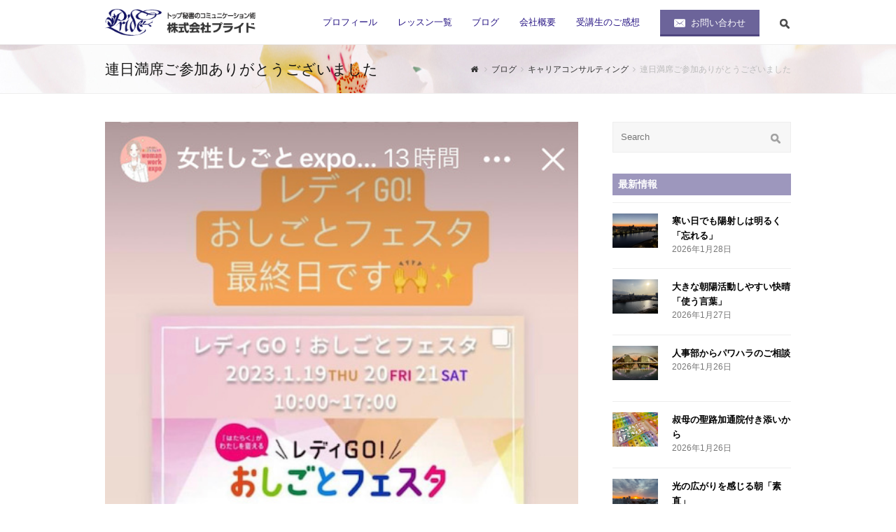

--- FILE ---
content_type: text/html; charset=UTF-8
request_url: http://www.pridelimited.com/%E3%82%AD%E3%83%A3%E3%83%AA%E3%82%A2%E3%82%AB%E3%82%A6%E3%83%B3%E3%82%BB%E3%83%AA%E3%83%B3%E3%82%B0/%E9%80%A3%E6%97%A5%E6%BA%80%E5%B8%AD%E3%81%94%E5%8F%82%E5%8A%A0%E3%81%82%E3%82%8A%E3%81%8C%E3%81%A8%E3%81%86%E3%81%94%E3%81%96%E3%81%84%E3%81%BE%E3%81%97%E3%81%9F/
body_size: 19857
content:
<!DOCTYPE html>
<html lang="ja"
	itemscope 
	itemtype="http://schema.org/Article" 
	prefix="og: http://ogp.me/ns#"  >
<head>
<meta charset="UTF-8" />
<link rel="profile" href="http://gmpg.org/xfn/11">
<link rel="pingback" href="http://www.pridelimited.com/wp0/xmlrpc.php">
<title>連日満席ご参加ありがとうございました &#8211; 株式会社プライド</title>
<meta name="viewport" content="width=device-width, initial-scale=1">
<meta name="generator" content="Total WordPress Theme 3.4.0" />

<!-- All in One SEO Pack 2.3.8 by Michael Torbert of Semper Fi Web Design[-1,-1] -->
<meta name="description" itemprop="description" content="連日満席ご参加ありがとうございました" />

<link rel="canonical" href="http://www.pridelimited.com/%e3%82%ad%e3%83%a3%e3%83%aa%e3%82%a2%e3%82%ab%e3%82%a6%e3%83%b3%e3%82%bb%e3%83%aa%e3%83%b3%e3%82%b0/%e9%80%a3%e6%97%a5%e6%ba%80%e5%b8%ad%e3%81%94%e5%8f%82%e5%8a%a0%e3%81%82%e3%82%8a%e3%81%8c%e3%81%a8%e3%81%86%e3%81%94%e3%81%96%e3%81%84%e3%81%be%e3%81%97%e3%81%9f/" />
<meta property="og:title" content="連日満席ご参加ありがとうございました" />
<meta property="og:type" content="article" />
<meta property="og:url" content="http://www.pridelimited.com/%e3%82%ad%e3%83%a3%e3%83%aa%e3%82%a2%e3%82%ab%e3%82%a6%e3%83%b3%e3%82%bb%e3%83%aa%e3%83%b3%e3%82%b0/%e9%80%a3%e6%97%a5%e6%ba%80%e5%b8%ad%e3%81%94%e5%8f%82%e5%8a%a0%e3%81%82%e3%82%8a%e3%81%8c%e3%81%a8%e3%81%86%e3%81%94%e3%81%96%e3%81%84%e3%81%be%e3%81%97%e3%81%9f/" />
<meta property="og:image" content="http://www.pridelimited.com/wp0/wp-content/uploads/2016/07/pride_top.png" />
<meta property="og:image:width" content="1200" />
<meta property="og:image:height" content="630" />
<meta property="og:site_name" content="株式会社プライド" />
<meta property="fb:admins" content="nobuko.pridelimited" />
<meta property="og:description" content="連日満席ご参加ありがとうございました" />
<meta property="article:tag" content="キャリアコンサルティング" />
<meta property="article:publisher" content="https://www.facebook.com/nobuko.pridelimited/" />
<meta property="article:published_time" content="2023-01-21T23:23:00Z" />
<meta property="article:modified_time" content="2023-01-21T23:28:03Z" />
<meta name="twitter:card" content="summary" />
<meta name="twitter:title" content="連日満席ご参加ありがとうございました" />
<meta name="twitter:description" content="連日満席ご参加ありがとうございました" />
<meta name="twitter:image" content="http://www.pridelimited.com/wp0/wp-content/uploads/2016/07/pride_top.png" />
<meta itemprop="image" content="http://www.pridelimited.com/wp0/wp-content/uploads/2016/07/pride_top.png" />
<!-- /all in one seo pack -->
<link rel="alternate" type="application/rss+xml" title="株式会社プライド &raquo; フィード" href="http://www.pridelimited.com/feed/" />
<link rel="alternate" type="application/rss+xml" title="株式会社プライド &raquo; コメントフィード" href="http://www.pridelimited.com/comments/feed/" />
<link rel="alternate" type="application/rss+xml" title="株式会社プライド &raquo; 連日満席ご参加ありがとうございました のコメントのフィード" href="http://www.pridelimited.com/%e3%82%ad%e3%83%a3%e3%83%aa%e3%82%a2%e3%82%ab%e3%82%a6%e3%83%b3%e3%82%bb%e3%83%aa%e3%83%b3%e3%82%b0/%e9%80%a3%e6%97%a5%e6%ba%80%e5%b8%ad%e3%81%94%e5%8f%82%e5%8a%a0%e3%81%82%e3%82%8a%e3%81%8c%e3%81%a8%e3%81%86%e3%81%94%e3%81%96%e3%81%84%e3%81%be%e3%81%97%e3%81%9f/feed/" />
<link rel='stylesheet' id='js_composer_front-css'  href='http://www.pridelimited.com/wp0/wp-content/plugins/js_composer/assets/css/js_composer.min.css?ver=4.11.2' type='text/css' media='all' />
<link rel='stylesheet' id='layerslider-css'  href='http://www.pridelimited.com/wp0/wp-content/plugins/LayerSlider/static/css/layerslider.css?ver=5.6.5' type='text/css' media='all' />
<link rel='stylesheet' id='ls-google-fonts-css'  href='http://fonts.googleapis.com/css?family=Lato:100,300,regular,700,900%7COpen+Sans:300%7CIndie+Flower:regular%7COswald:300,regular,700&#038;subset=latin%2Clatin-ext' type='text/css' media='all' />
<link rel='stylesheet' id='contact-form-7-css'  href='http://www.pridelimited.com/wp0/wp-content/plugins/contact-form-7/includes/css/styles.css?ver=4.5' type='text/css' media='all' />
<link rel='stylesheet' id='rs-plugin-settings-css'  href='http://www.pridelimited.com/wp0/wp-content/plugins/revslider/public/assets/css/settings.css?ver=5.2.4.1' type='text/css' media='all' />
<style id='rs-plugin-settings-inline-css' type='text/css'>
#rs-demo-id {}
</style>
<link rel='stylesheet' id='wpex-font-awesome-css'  href='http://www.pridelimited.com/wp0/wp-content/themes/Total/css/lib/font-awesome.min.css?ver=4.3.0' type='text/css' media='all' />
<link rel='stylesheet' id='wpex-layerslider-css'  href='http://www.pridelimited.com/wp0/wp-content/themes/Total/css/wpex-layerslider.css?ver=3.4.0' type='text/css' media='all' />
<link rel='stylesheet' id='wpex-style-css'  href='http://www.pridelimited.com/wp0/wp-content/themes/Total/style.css?ver=3.4.0' type='text/css' media='all' />
<link rel='stylesheet' id='wpex-visual-composer-css'  href='http://www.pridelimited.com/wp0/wp-content/themes/Total/css/wpex-visual-composer.css?ver=3.4.0' type='text/css' media='all' />
<link rel='stylesheet' id='wpex-visual-composer-extend-css'  href='http://www.pridelimited.com/wp0/wp-content/themes/Total/css/wpex-visual-composer-extend.css?ver=3.4.0' type='text/css' media='all' />
<link rel='stylesheet' id='amazonjs-css'  href='http://www.pridelimited.com/wp0/wp-content/plugins/amazonjs/css/amazonjs.css?ver=0.8' type='text/css' media='all' />
<link rel='stylesheet' id='wpex-responsive-css'  href='http://www.pridelimited.com/wp0/wp-content/themes/Total/css/wpex-responsive.css?ver=3.4.0' type='text/css' media='all' />
<script type='text/javascript' src='http://www.pridelimited.com/wp0/wp-content/plugins/LayerSlider/static/js/greensock.js?ver=1.11.8'></script>
<script type='text/javascript' src='http://www.pridelimited.com/wp0/wp-includes/js/jquery/jquery.js?ver=1.12.4'></script>
<script type='text/javascript' src='http://www.pridelimited.com/wp0/wp-includes/js/jquery/jquery-migrate.min.js?ver=1.4.1'></script>
<script type='text/javascript'>
/* <![CDATA[ */
var LS_Meta = {"v":"5.6.5"};
/* ]]> */
</script>
<script type='text/javascript' src='http://www.pridelimited.com/wp0/wp-content/plugins/LayerSlider/static/js/layerslider.kreaturamedia.jquery.js?ver=5.6.5'></script>
<script type='text/javascript' src='http://www.pridelimited.com/wp0/wp-content/plugins/LayerSlider/static/js/layerslider.transitions.js?ver=5.6.5'></script>
<script type='text/javascript' src='http://www.pridelimited.com/wp0/wp-content/plugins/revslider/public/assets/js/jquery.themepunch.tools.min.js?ver=5.2.4.1'></script>
<script type='text/javascript' src='http://www.pridelimited.com/wp0/wp-content/plugins/revslider/public/assets/js/jquery.themepunch.revolution.min.js?ver=5.2.4.1'></script>
<link rel='https://api.w.org/' href='http://www.pridelimited.com/wp-json/' />
<link rel="EditURI" type="application/rsd+xml" title="RSD" href="http://www.pridelimited.com/wp0/xmlrpc.php?rsd" />
<link rel="wlwmanifest" type="application/wlwmanifest+xml" href="http://www.pridelimited.com/wp0/wp-includes/wlwmanifest.xml" /> 
<link rel='prev' title='頑張るスタッフに陣中見舞い' href='http://www.pridelimited.com/%e3%82%ad%e3%83%a3%e3%83%aa%e3%82%a2%e3%82%ab%e3%82%a6%e3%83%b3%e3%82%bb%e3%83%aa%e3%83%b3%e3%82%b0/%e9%a0%91%e5%bc%b5%e3%82%8b%e3%82%b9%e3%82%bf%e3%83%83%e3%83%95%e3%81%ab%e9%99%a3%e4%b8%ad%e8%a6%8b%e8%88%9e%e3%81%84/' />
<link rel='next' title='明るく元気な朝陽「オンとオフ」' href='http://www.pridelimited.com/cate-blog/%e6%98%8e%e3%82%8b%e3%81%8f%e5%85%83%e6%b0%97%e3%81%aa%e6%9c%9d%e9%99%bd/' />
<meta name="generator" content="WordPress 4.5.32" />
<link rel='shortlink' href='http://www.pridelimited.com/?p=20451' />
<link rel="alternate" type="application/json+oembed" href="http://www.pridelimited.com/wp-json/oembed/1.0/embed?url=http%3A%2F%2Fwww.pridelimited.com%2F%25e3%2582%25ad%25e3%2583%25a3%25e3%2583%25aa%25e3%2582%25a2%25e3%2582%25ab%25e3%2582%25a6%25e3%2583%25b3%25e3%2582%25bb%25e3%2583%25aa%25e3%2583%25b3%25e3%2582%25b0%2F%25e9%2580%25a3%25e6%2597%25a5%25e6%25ba%2580%25e5%25b8%25ad%25e3%2581%2594%25e5%258f%2582%25e5%258a%25a0%25e3%2581%2582%25e3%2582%258a%25e3%2581%258c%25e3%2581%25a8%25e3%2581%2586%25e3%2581%2594%25e3%2581%2596%25e3%2581%2584%25e3%2581%25be%25e3%2581%2597%25e3%2581%259f%2F" />
<link rel="alternate" type="text/xml+oembed" href="http://www.pridelimited.com/wp-json/oembed/1.0/embed?url=http%3A%2F%2Fwww.pridelimited.com%2F%25e3%2582%25ad%25e3%2583%25a3%25e3%2583%25aa%25e3%2582%25a2%25e3%2582%25ab%25e3%2582%25a6%25e3%2583%25b3%25e3%2582%25bb%25e3%2583%25aa%25e3%2583%25b3%25e3%2582%25b0%2F%25e9%2580%25a3%25e6%2597%25a5%25e6%25ba%2580%25e5%25b8%25ad%25e3%2581%2594%25e5%258f%2582%25e5%258a%25a0%25e3%2581%2582%25e3%2582%258a%25e3%2581%258c%25e3%2581%25a8%25e3%2581%2586%25e3%2581%2594%25e3%2581%2596%25e3%2581%2584%25e3%2581%25be%25e3%2581%2597%25e3%2581%259f%2F&#038;format=xml" />
<!--[if IE 8]><link rel="stylesheet" type="text/css" href="http://www.pridelimited.com/wp0/wp-content/themes/Total/css/ie8.css" media="screen"><![endif]--><!--[if IE 9]><link rel="stylesheet" type="text/css" href="http://www.pridelimited.com/wp0/wp-content/themes/Total/css/ie9.css" media="screen"><![endif]--><!--[if lt IE 9]><script src="http://www.pridelimited.com/wp0/wp-content/themes/Total/js/html5.js"></script><![endif]-->
<link rel="shortcut icon" href="http://www.pridelimited.com/wp0/wp-content/uploads/2016/08/favicon.ico"><meta name="generator" content="Powered by Visual Composer - drag and drop page builder for WordPress."/>
<!--[if lte IE 9]><link rel="stylesheet" type="text/css" href="http://www.pridelimited.com/wp0/wp-content/plugins/js_composer/assets/css/vc_lte_ie9.min.css" media="screen"><![endif]--><!--[if IE  8]><link rel="stylesheet" type="text/css" href="http://www.pridelimited.com/wp0/wp-content/plugins/js_composer/assets/css/vc-ie8.min.css" media="screen"><![endif]--><meta name="generator" content="Powered by Slider Revolution 5.2.4.1 - responsive, Mobile-Friendly Slider Plugin for WordPress with comfortable drag and drop interface." />
<noscript><style type="text/css"> .wpb_animate_when_almost_visible { opacity: 1; }</style></noscript><!-- TOTAL CSS -->
<style type="text/css">
/*ACCENT COLOR*/.wpex-carousel-woocommerce .wpex-carousel-entry-details,a,.wpex-accent-color,#site-navigation .dropdown-menu a:hover,#site-navigation .dropdown-menu >.current-menu-item >a,#site-navigation .dropdown-menu >.current-menu-parent >a,h1 a:hover,h2 a:hover,a:hover h2,h3 a:hover,h4 a:hover,h5 a:hover,h6 a:hover,.entry-title a:hover,.modern-menu-widget a:hover,.theme-button.outline,.theme-button.clean{color:#534990}.vcex-skillbar-bar,.vcex-icon-box.style-five.link-wrap:hover,.vcex-icon-box.style-four.link-wrap:hover,.vcex-recent-news-date span.month,.vcex-pricing.featured .vcex-pricing-header,.vcex-testimonials-fullslider .sp-button:hover,.vcex-testimonials-fullslider .sp-selected-button,.vcex-social-links a:hover,.vcex-testimonials-fullslider.light-skin .sp-button:hover,.vcex-testimonials-fullslider.light-skin .sp-selected-button,.vcex-divider-dots span,.wpex-accent-bg,.background-highlight,input[type="submit"],.theme-button,button,.theme-button.outline:hover,.active .theme-button,.theme-button.active,#main .tagcloud a:hover,.post-tags a:hover,.wpex-carousel .owl-dot.active,.navbar-style-one .menu-button >a >span.link-inner,.wpex-carousel .owl-prev,.wpex-carousel .owl-next,body #header-two-search #header-two-search-submit,.theme-button:hover,.modern-menu-widget li.current-menu-item a,#wp-calendar caption,#site-scroll-top:hover,input[type="submit"]:hover,button:hover,.wpex-carousel .owl-prev:hover,.wpex-carousel .owl-next:hover,#site-navigation .menu-button >a >span.link-inner,#site-navigation .menu-button >a >span.link-inner:hover,.navbar-style-six .dropdown-menu >.current-menu-item >a,.navbar-style-six .dropdown-menu >.current-menu-parent >a{background-color:#534990}.vcex-heading-bottom-border-w-color{border-bottom-color:#534990}.wpb_tabs.tab-style-alternative-two .wpb_tabs_nav li.ui-tabs-active a{border-bottom-color:#534990}.theme-button.outline{border-color:#534990}#searchform-dropdown{border-color:#534990}.toggle-bar-btn:hover{border-top-color:#534990;border-right-color:#534990}body #site-navigation-wrap.nav-dropdown-top-border .dropdown-menu >li >ul{border-top-color:#534990}/*ADVANCED STYLING CSS*/.page-header.wpex-supports-mods{background-image:url(http://www.pridelimited.com/wp0/wp-content/uploads/2016/07/IMG_5299_w002.jpg)}/*CUSTOMIZER STYLING*/@media only screen and (min-width:960px){#site-logo img{max-width:220px}}@media only screen and (min-width:768px) and (max-width:959px){#site-logo img{max-width:200px}}@media only screen and (max-width:767px){#site-logo img{max-width:170px}}.page-header.wpex-supports-mods .page-header-title{color:#161616}#site-scroll-top{color:#ffffff;background-color:#bdb9cc}#site-scroll-top:hover{color:#ffffff;background-color:#ada9bc}.site-content input[type="text"],.site-content input[type="password"],.site-content input[type="email"],.site-content input[type="tel"],.site-content input[type="url"],.site-content input[type="search"],.site-content textarea{background-color:#fcfcff;border-color:#e8eaef}.theme-button,input[type="submit"],button{color:#ffffff;background:#6c649a}.navbar-style-one .menu-button >a >span.link-inner:hover{color:#ffffff;background:#6c649a;background:#797db7}.theme-button:hover,input[type="submit"]:hover,button:hover{background:#797db7}#site-header-inner{padding-top:8px;padding-bottom:8px}#site-header.overlay-header #site-header-inner{padding-top:8px;padding-bottom:8px}#site-logo img{}#site-navigation .dropdown-menu >li >a{color:#271584}#site-navigation .dropdown-menu >li >a:hover{color:#7e789e}#footer-callout-wrap{background-color:#333047;border-color:#333047;color:#ffffff}#footer-callout .theme-button{background:#ffffff;color:#333047}#footer-callout .theme-button:hover{background:#e1e3f4;color:#333047}#footer-bottom{background:#0a0a0a}.wpex-vc-column-wrapper{margin-bottom:40px}/*CUSTOM CSS*/html,body{color:#2d2d2d;font-family:Roboto,"游ゴシック","Yu Gothic","ヒラギノ角ゴ Pro W3","Hiragino Kaku Gothic Pro","Meiryo UI","メイリオ",Meiryo,"ＭＳ Ｐゴシック","MS PGothic",sans-serif}.header-h1{color:#fff;font-family:"游明朝",YuMincho,"ヒラギノ明朝 ProN W3","Hiragino Mincho ProN","HG明朝E","ＭＳ Ｐ明朝","ＭＳ 明朝",serif;font-size:24px}.header-text{color:#fff;font-size:16px}.text-mincho{font-family:"游明朝",YuMincho,"ヒラギノ明朝 ProN W3","Hiragino Mincho ProN","HG明朝E","ＭＳ Ｐ明朝","ＭＳ 明朝",serif}.f14p{color:#666699;font-size:14px}.f12p{color:#666699;font-size:12px}.top-otoiawase{background:#6c649a;box-shadow:0 3px 0 #4f467f;vertical-align:middle}.top-otoiawase a{color:#fff}.top-otoiawase:hover{background:#797db7}.top-otoiawase img{vertical-align:middle;margin-top:1px}.otoiawase-text{position:relative;top:1px}.widget_recent_entries li{position:relative;padding-bottom:1px}.widget_recent_entries li::after{position:absolute;bottom:0;left:0;content:'';width:100%;height:0;border-top:1px solid #000;border-bottom:1px solid #191919}.entry ul{margin:0 auto;padding-left:10px}.list-image{margin:0 auto}.list-image li{padding-left:10px;margin-bottom:10px;line-height:1.5;background:url(http://wp0.pridelimited.com/wp-content/uploads/2016/06/arrow.png) left middle;background-repeat:no-repeat}.sidebar-box .widget-title{background:#9d97bd;color:#fff;padding:5px 3%}.wpex-about-widget-description{padding-top:0}#footer-callout .theme-button{font-size:15px}#footer-callout .theme-button:before{content:url(http://wp0.pridelimited.com/wp-content/uploads/2016/07/icon_mail003.png);vertical-align:middle}.fa-search{position:relative;top:5px}.fa-search:before{content:url(http://wp0.pridelimited.com/wp-content/uploads/2016/06/icon_150050_14.png)}.tparrows.tp-rightarrow:before{position:relative;top:3px;content:url(http://wp0.pridelimited.com/wp-content/uploads/2016/06/icon_122532_16.png)}.tparrows.tp-leftarrow:before{position:relative;top:3px;content:url(http://wp0.pridelimited.com/wp-content/uploads/2016/06/icon_122522_16.png)}.thbox{width:100%;display:flex;align-items:center}.thtext{width:88%;font-weight:bold;font-size:14px}.requiredbox{width:15%;min-width:40px}.form-required{padding:4px 3px;background:#ff5883;color:#fff;font-size:80%}.htext{font-size:11px;font-weight:normal}.formchkbox label{display:block}.formchkbox span.wpcf7-list-item{margin-left:0}.h2-subtitle{color:#666699;font-family:"游明朝",YuMincho,"ヒラギノ明朝 ProN W3","Hiragino Mincho ProN","HG明朝E","ＭＳ Ｐ明朝","ＭＳ 明朝",serif;font-size:15px;font-weight:bold}
</style></head>

<!-- Begin Body -->
<body class="single single-post postid-20451 single-format-standard wp-custom-logo wpex-theme wpex-responsive full-width-main-layout skin-base no-composer wpex-live-site has-sidebar content-right-sidebar post-in-category-%e3%82%ad%e3%83%a3%e3%83%aa%e3%82%a2%e3%82%ab%e3%82%a6%e3%83%b3%e3%82%bb%e3%83%aa%e3%83%b3%e3%82%b0 has-breadcrumbs breadcrumbs-position-default sidebar-widget-icons wpex-mobile-toggle-menu-icon_buttons has-mobile-menu wpb-js-composer js-comp-ver-4.11.2 vc_responsive" itemscope="itemscope" itemtype="http://schema.org/WebPage">

<span data-ls_id="#site_top"></span>
<div id="outer-wrap" class="clr">

	
	<div id="wrap" class="clr">

		

<header id="site-header" class="header-one fixed-scroll wpex-dropdown-style-minimal-sq dyn-styles clr" itemscope="itemscope" itemtype="http://schema.org/WPHeader">

	
	<div id="site-header-inner" class="container clr">

		
<div id="site-logo" class="site-branding clr header-one-logo">
	<div id="site-logo-inner" class="clr">
									<a href="http://www.pridelimited.com/" title="株式会社プライド" rel="home" class="main-logo"><img src="//www.pridelimited.com/wp0/wp-content/uploads/2016/07/newlogo.png" alt="株式会社プライド" width="" height="" data-no-retina /></a>
									</div><!-- #site-logo-inner -->
</div><!-- #site-logo -->
	
	<div id="site-navigation-wrap" class="navbar-style-one wpex-dropdowns-caret wpex-flush-dropdowns wpex-dropdowns-shadow-one clr">

		<nav id="site-navigation" class="navigation main-navigation clr" itemscope="itemscope" itemtype="http://schema.org/SiteNavigationElement">

			
				<ul id="menu-hedder-menu" class="dropdown-menu sf-menu"><li id="menu-item-69" class="menu-item menu-item-type-post_type menu-item-object-page menu-item-69"><a href="http://www.pridelimited.com/%e3%83%97%e3%83%ad%e3%83%95%e3%82%a3%e3%83%bc%e3%83%ab/"><span class="link-inner">プロフィール</span></a></li>
<li id="menu-item-67" class="menu-item menu-item-type-post_type menu-item-object-page menu-item-has-children dropdown menu-item-67"><a href="http://www.pridelimited.com/%e3%83%ac%e3%83%83%e3%82%b9%e3%83%b3%e4%b8%80%e8%a6%a7/"><span class="link-inner">レッスン一覧</span></a>
<ul class="sub-menu">
	<li id="menu-item-73" class="menu-item menu-item-type-post_type menu-item-object-page menu-item-73"><a href="http://www.pridelimited.com/%e5%a4%a7%e4%ba%ba%e5%a1%be/"><span class="link-inner">大人塾</span></a></li>
	<li id="menu-item-71" class="menu-item menu-item-type-post_type menu-item-object-page menu-item-71"><a href="http://www.pridelimited.com/%e7%a7%98%e6%9b%b8%e3%81%ae%e5%ad%a6%e6%a0%a1/"><span class="link-inner">秘書の学校</span></a></li>
	<li id="menu-item-72" class="menu-item menu-item-type-post_type menu-item-object-page menu-item-72"><a href="http://www.pridelimited.com/%e3%83%97%e3%83%ad%e3%83%95%e3%82%a7%e3%83%83%e3%82%b7%e3%83%a7%e3%83%8a%e3%83%ab%e3%83%bb%e3%83%93%e3%82%b8%e3%83%8d%e3%82%b9%e3%83%9e%e3%83%8a%e3%83%bc%e7%a0%94%e4%bf%ae/"><span class="link-inner">プロフェッショナル・ビジネスマナー研修</span></a></li>
	<li id="menu-item-70" class="menu-item menu-item-type-post_type menu-item-object-page menu-item-70"><a href="http://www.pridelimited.com/%e3%82%bb%e3%83%ab%e3%83%95%e3%82%ad%e3%83%a3%e3%83%aa%e3%82%a2%e3%83%89%e3%83%83%e3%82%af/"><span class="link-inner">セルフ・キャリアドック</span></a></li>
	<li id="menu-item-690" class="menu-item menu-item-type-post_type menu-item-object-page menu-item-690"><a href="http://www.pridelimited.com/%e5%8c%bb%e7%99%82%e3%81%ae%e9%81%94%e4%ba%ba-%e3%82%b9%e3%82%bf%e3%83%83%e3%83%95%e5%90%91%e3%81%91/"><span class="link-inner">医療の達人</span></a></li>
	<li id="menu-item-691" class="menu-item menu-item-type-post_type menu-item-object-page menu-item-691"><a href="http://www.pridelimited.com/%e3%82%ad%e3%83%a3%e3%83%aa%e3%82%b3%e3%83%b3%e3%82%af%e3%83%aa%e3%83%8b%e3%83%83%e3%82%af/"><span class="link-inner">キャリコン・クリニック</span></a></li>
</ul>
</li>
<li id="menu-item-65" class="menu-item menu-item-type-post_type menu-item-object-page current_page_parent menu-item-65"><a href="http://www.pridelimited.com/%e3%83%96%e3%83%ad%e3%82%b0/"><span class="link-inner">ブログ</span></a></li>
<li id="menu-item-68" class="menu-item menu-item-type-post_type menu-item-object-page menu-item-68"><a href="http://www.pridelimited.com/%e4%bc%9a%e7%a4%be%e6%a6%82%e8%a6%81/"><span class="link-inner">会社概要</span></a></li>
<li id="menu-item-66" class="menu-item menu-item-type-post_type menu-item-object-page menu-item-66"><a href="http://www.pridelimited.com/%e5%8f%97%e8%ac%9b%e7%94%9f%e3%81%ae%e3%81%94%e6%84%9f%e6%83%b3/"><span class="link-inner">受講生のご感想</span></a></li>
<li id="menu-item-64" class="menu-item menu-item-type-post_type menu-item-object-page menu-item-64"><a href="http://www.pridelimited.com/%e3%81%8a%e5%95%8f%e3%81%84%e5%90%88%e3%82%8f%e3%81%9b/"><span class="link-inner"><span class="top-otoiawase" style="color:#fff; padding: 10px 20px; background: #6c649a;  box-shadow: 0 3px 0 #4f467f;"><img src="http://wp0.pridelimited.com/wp-content/uploads/2016/06/icon_mail.png" style="vertical-align: middle;">  <span class="otoiawase-text">お問い合わせ</span></span></span></a></li>
<li class="search-toggle-li wpex-menu-extra"><a href="#" class="site-search-toggle search-dropdown-toggle"><span class="link-inner"><span class="fa fa-search"></span></span></a></li></ul>
			
		</nav><!-- #site-navigation -->

	</div><!-- #site-navigation-wrap -->

	

<div id="mobile-menu" class="clr wpex-mobile-menu-toggle wpex-hidden">
			<a href="#" class="mobile-menu-toggle"><span class="fa fa-navicon"></span></a>
		</div><!-- #mobile-menu -->
<div id="searchform-dropdown" class="header-searchform-wrap clr">
	
<form method="get" class="searchform" action="http://www.pridelimited.com/">
	<input type="search" class="field" name="s" placeholder="Search" />
		<button type="submit" class="searchform-submit">
		<span class="fa fa-search"></span>
	</button>
</form></div><!-- #searchform-dropdown -->
	</div><!-- #site-header-inner -->

	
</header><!-- #header -->


		
		<main id="main" class="site-main clr" itemprop="" itemscope="itemscope" itemtype="http://schema.org/Blog">

			

<header class="page-header wpex-supports-mods has-bg-image bg-stretched">

	
	<div class="page-header-inner container clr">

		<span class="page-header-title wpex-clr">連日満席ご参加ありがとうございました</span><nav class="site-breadcrumbs wpex-clr position-default"><div class="breadcrumb-trail"><span itemscope itemtype="http://data-vocabulary.org/Breadcrumb"><a href="http://www.pridelimited.com/" title="株式会社プライド" rel="home" class="trail-begin" itemprop="url"><span itemprop="title"><span class="fa fa-home"></span><span class="display-none">Home</span></span></a></span><span class="sep"> <span class="fa fa-angle-right"></span> </span><span itemscope itemtype="http://data-vocabulary.org/Breadcrumb" class="trail-blog-url"> <a href="http://www.pridelimited.com/%e3%83%96%e3%83%ad%e3%82%b0/" title="ブログ" itemprop="url"><span itemprop="title">ブログ</span></a></span><span class="sep"> <span class="fa fa-angle-right"></span> </span><span class="trail-post-categories"><span itemscope itemtype="http://data-vocabulary.org/Breadcrumb"><a href="http://www.pridelimited.com/category/%e3%82%ad%e3%83%a3%e3%83%aa%e3%82%a2%e3%82%ab%e3%82%a6%e3%83%b3%e3%82%bb%e3%83%aa%e3%83%b3%e3%82%b0/" title="キャリアコンサルティング" class="term-20" itemprop="url"><span itemprop="title">キャリアコンサルティング</span></a></span></span><span class="sep"> <span class="fa fa-angle-right"></span> </span>連日満席ご参加ありがとうございました</div></nav>
	</div><!-- .page-header-inner -->

	
</header><!-- .page-header -->


	<div id="content-wrap" class="container clr">

		
		<div id="primary" class="content-area clr">

			
			<div id="content" class="site-content clr">

				
				
<article class="single-blog-article clr" itemprop="blogPost" itemscope="itemscope" itemtype="http://schema.org/BlogPosting">

	
	<div id="post-media" class="clr">

		
			<a href="http://www.pridelimited.com/wp0/wp-content/uploads/2023/01/IMG_8910.jpg" title="連日満席ご参加ありがとうございました" class="wpex-lightbox" data-type="image"><img src="http://www.pridelimited.com/wp0/wp-content/uploads/2023/01/IMG_8910.jpg" width="516" height="640" alt="IMG 8910" itemprop="image" /></a>

		
		
	</div><!-- #post-media -->


<header class="single-blog-header clr">
	<h1 class="single-post-title entry-title" itemprop="headline">連日満席ご参加ありがとうございました</h1><!-- .single-post-title -->
</header><!-- .blog-single-header -->
<div class="entry clr" itemprop="text">
	<div class="" dir="auto">
<div id="jsc_c_5p" class="x1iorvi4 x1pi30zi x1swvt13 x1l90r2v" data-ad-comet-preview="message" data-ad-preview="message">
<div class="x78zum5 xdt5ytf xz62fqu x16ldp7u">
<div class="xu06os2 x1ok221b">
<div class="x11i5rnm xat24cr x1mh8g0r x1vvkbs xdj266r x126k92a">
<div dir="auto" style="text-align: center;"><strong><span class="x3nfvp2 x1j61x8r x1fcty0u xdj266r xhhsvwb xat24cr xgzva0m xxymvpz xlup9mm x1kky2od"><img class="aligncenter" src="https://static.xx.fbcdn.net/images/emoji.php/v9/tf4/1/16/2728.png" alt="✨" width="16" height="16" /></span><span style="font-size: 14px; font-family: georgia, palatino, serif; color: #000080;">ご参加下さいました皆さま</span></strong></div>
<div dir="auto" style="text-align: center;">
<p><span style="font-size: 14px; font-family: georgia, palatino, serif; color: #000080;"><strong>　　ありがとうございました！<span class="x3nfvp2 x1j61x8r x1fcty0u xdj266r xhhsvwb xat24cr xgzva0m xxymvpz xlup9mm x1kky2od"><span class="x3nfvp2 x1j61x8r x1fcty0u xdj266r xhhsvwb xat24cr xgzva0m xxymvpz xlup9mm x1kky2od"><img src="https://static.xx.fbcdn.net/images/emoji.php/v9/tf4/1/16/2728.png" alt="✨" width="16" height="16" /></span></span></strong></span></p>
<hr />
</div>
</div>
<div class="x11i5rnm xat24cr x1mh8g0r x1vvkbs xtlvy1s x126k92a" style="text-align: center;">
<div dir="auto"><span style="font-size: 14px; font-family: georgia, palatino, serif; color: #000080;"><strong>連日満席</strong></span></div>
<div dir="auto">
<p><span style="font-size: 14px; font-family: georgia, palatino, serif; color: #000080;"><span style="font-size: 14px; font-family: georgia, palatino, serif; color: #000080;"><strong>　大盛況のうちに終了しました！</strong></span></span></p>
<hr />
</div>
</div>
<div class="x11i5rnm xat24cr x1mh8g0r x1vvkbs xtlvy1s x126k92a" style="text-align: center;">
<div dir="auto"><span style="font-size: 14px; font-family: georgia, palatino, serif; color: #800080;"><strong>女性のお悩みで多かったのは</strong></span></div>
<div dir="auto"><span style="font-size: 14px; font-family: georgia, palatino, serif; color: #800080;"><strong>「このままでいいのかどうか」</strong></span></div>
<div dir="auto"><span style="font-size: 14px; font-family: georgia, palatino, serif; color: #800080;"><strong>「転職する際どうやって</strong></span></div>
<div dir="auto"><span style="font-size: 14px; font-family: georgia, palatino, serif; color: #800080;"><strong>　　自分に合う仕事を探すのか」</strong></span></div>
<div dir="auto"><span style="font-size: 14px; font-family: georgia, palatino, serif; color: #800080;"><strong>「主婦から自立を目指すには？」</strong></span></div>
<div dir="auto"><span style="font-size: 14px; font-family: georgia, palatino, serif; color: #800080;"><strong>「どの資格を取ったらいいのか」</strong></span></div>
<div dir="auto"><span style="font-size: 14px; font-family: georgia, palatino, serif; color: #800080;"><strong>などなど、お悩みは尽きません。</strong></span></div>
</div>
<div class="x11i5rnm xat24cr x1mh8g0r x1vvkbs xtlvy1s x126k92a" style="text-align: center;">
<div dir="auto"><span style="font-size: 14px; font-family: georgia, palatino, serif; color: #800080;"><strong>一人一人のお話しをしっかり伺っていると、</strong></span></div>
<div dir="auto"><span style="font-size: 14px; font-family: georgia, palatino, serif; color: #800080;"><strong>ご自分でこれからの事を自信を持って</strong></span></div>
<div dir="auto"><span style="font-size: 14px; font-family: georgia, palatino, serif; color: #800080;"><strong>決められるようになるから不思議です<span class="x3nfvp2 x1j61x8r x1fcty0u xdj266r xhhsvwb xat24cr xgzva0m xxymvpz xlup9mm x1kky2od"><img src="https://static.xx.fbcdn.net/images/emoji.php/v9/teb/1/16/2763.png" alt="❣️" width="16" height="16" /></span></strong></span></div>
<div dir="auto"></div>
<div dir="auto"><span style="font-size: 14px; font-family: georgia, palatino, serif; color: #000080;"><strong>カタルシス効果は絶大です♪</strong></span></div>
<div dir="auto"><span style="font-size: 14px; font-family: georgia, palatino, serif; color: #000080;"><strong>迷ったり悩んでいる暇はない！と自らおっしゃって笑顔でお帰りになります<span class="x3nfvp2 x1j61x8r x1fcty0u xdj266r xhhsvwb xat24cr xgzva0m xxymvpz xlup9mm x1kky2od"><img src="https://static.xx.fbcdn.net/images/emoji.php/v9/t3/1/16/1f92d.png" alt="" width="16" height="16" /></span></strong></span></div>
</div>
<div class="x11i5rnm xat24cr x1mh8g0r x1vvkbs xtlvy1s x126k92a" style="text-align: center;">
<div dir="auto">
<p><span style="font-size: 14px; font-family: georgia, palatino, serif; color: #000080;"><span style="font-size: 14px; font-family: georgia, palatino, serif; color: #000080;"><strong>笑顔の毎日お祈りしています。</strong></span></span></p>
<hr />
</div>
</div>
<div class="x11i5rnm xat24cr x1mh8g0r x1vvkbs xtlvy1s x126k92a" style="text-align: center;">
<div dir="auto"><span style="font-size: 14px; font-family: georgia, palatino, serif; color: #000080;"><strong>コンサルティング受けられてすぐ来月の退職を決められた方もいらっしゃいました！</strong></span></div>
</div>
<div class="x11i5rnm xat24cr x1mh8g0r x1vvkbs xtlvy1s x126k92a" style="text-align: center;">
<div dir="auto"><span style="font-size: 14px; font-family: georgia, palatino, serif; color: #000080;"><strong>大きな一歩を踏み出されました<span class="x3nfvp2 x1j61x8r x1fcty0u xdj266r xhhsvwb xat24cr xgzva0m xxymvpz xlup9mm x1kky2od"><img src="https://static.xx.fbcdn.net/images/emoji.php/v9/t98/1/16/1f49e.png" alt="" width="16" height="16" /></span></strong></span></div>
</div>
<div class="x11i5rnm xat24cr x1mh8g0r x1vvkbs xtlvy1s x126k92a" style="text-align: center;">
<div dir="auto"><span style="font-size: 14px; font-family: georgia, palatino, serif; color: #000080;"><strong>これからも迷ったり悩んだ時には</strong></span></div>
<div dir="auto">
<p><span style="font-size: 14px; font-family: georgia, palatino, serif; color: #000080;"><span style="font-size: 14px; font-family: georgia, palatino, serif; color: #000080;"><strong>コンサルティングご活用ください<span class="x3nfvp2 x1j61x8r x1fcty0u xdj266r xhhsvwb xat24cr xgzva0m xxymvpz xlup9mm x1kky2od"><img src="https://static.xx.fbcdn.net/images/emoji.php/v9/teb/1/16/2763.png" alt="❣️" width="16" height="16" /></span></strong></span></span></p>
</div>
</div>
</div>
</div>
</div>
</div>
<div id="jsc_c_5q" class="x1n2onr6">
<div class="x1n2onr6">
<div class="x1n2onr6">
<div class="x1n2onr6">
<div class="x6ikm8r x10wlt62 x10l6tqk" style="text-align: center;">
<div class="x6ikm8r x10wlt62">
<div class="xua58t2 xzg4506 x1ey2m1c x9f619 xds687c x47corl x10l6tqk x17qophe x13vifvy">
<hr />
</div>
</div>
<div class="x1o1ewxj x3x9cwd x1e5q0jg x13rtm0m x1ey2m1c xds687c xg01cxk x47corl x10l6tqk x17qophe x13vifvy x1ebt8du x19991ni x1dhq9h" data-visualcompletion="ignore"> <span style="font-size: 14px; font-family: georgia, palatino, serif; color: #0000ff;"><strong>丸の内の夕暮れ✨</strong></span></div>
</div>
<div class="x6ikm8r x10wlt62 x10l6tqk" style="text-align: center;">
<div class="x6ikm8r x10wlt62">
<div class="xqtp20y x6ikm8r x10wlt62 x1n2onr6">
<div class="x10l6tqk x13vifvy"><img class="x1ey2m1c xds687c x5yr21d x10l6tqk x17qophe x13vifvy xh8yej3" src="https://scontent-nrt1-1.xx.fbcdn.net/v/t39.30808-6/324080343_1603911366727514_5057287788634794207_n.jpg?stp=cp6_dst-jpg_s600x600&amp;_nc_cat=104&amp;ccb=1-7&amp;_nc_sid=8bfeb9&amp;_nc_ohc=pmQZbYmtcRYAX_fb5qi&amp;tn=y9In3IJfO1V-nwu9&amp;_nc_ht=scontent-nrt1-1.xx&amp;oh=00_AfCU2sQq_fHYYXMCkrjTS0tYsLCAoBsDvOF_K0NKe3X7NQ&amp;oe=63D0149C" alt="" /></div>
</div>
<div class="xua58t2 xzg4506 x1ey2m1c x9f619 xds687c x47corl x10l6tqk x17qophe x13vifvy">
<hr />
<div dir="auto"><span style="font-size: 14px; font-family: georgia, palatino, serif; color: #800080;"><strong>ペニンシュラの素敵な差し入れをいただきました<span class="x3nfvp2 x1j61x8r x1fcty0u xdj266r xhhsvwb xat24cr xgzva0m xxymvpz xlup9mm x1kky2od"><img src="https://static.xx.fbcdn.net/images/emoji.php/v9/t98/1/16/1f49e.png" alt="" width="16" height="16" /></span></strong></span></div>
<div dir="auto"><span style="font-size: 14px; font-family: georgia, palatino, serif; color: #800080;"><strong>ありがとうございます<span class="x3nfvp2 x1j61x8r x1fcty0u xdj266r xhhsvwb xat24cr xgzva0m xxymvpz xlup9mm x1kky2od"><img src="https://static.xx.fbcdn.net/images/emoji.php/v9/t7f/1/16/1f60a.png" alt="" width="16" height="16" /></span></strong></span></div>
<div dir="auto"><span style="font-size: 14px; font-family: georgia, palatino, serif; color: #800080;"><strong>元気に頑張れました<span class="x3nfvp2 x1j61x8r x1fcty0u xdj266r xhhsvwb xat24cr xgzva0m xxymvpz xlup9mm x1kky2od"><img src="https://static.xx.fbcdn.net/images/emoji.php/v9/t3/1/16/1f92d.png" alt="" width="16" height="16" /></span></strong></span></div>
</div>
</div>
</div>
<div class="x6ikm8r x10wlt62 x10l6tqk" style="text-align: center;">
<div class="x6ikm8r x10wlt62">
<div class="xqtp20y x6ikm8r x10wlt62 x1n2onr6">
<div class="x10l6tqk x13vifvy"><img class="x1ey2m1c xds687c x5yr21d x10l6tqk x17qophe x13vifvy xh8yej3" src="https://scontent-nrt1-1.xx.fbcdn.net/v/t39.30808-6/324741091_1140096933367911_34719633094902501_n.jpg?stp=cp6_dst-jpg_s600x600&amp;_nc_cat=111&amp;ccb=1-7&amp;_nc_sid=8bfeb9&amp;_nc_ohc=eFZEOrAIvbAAX-39Ia7&amp;_nc_ht=scontent-nrt1-1.xx&amp;oh=00_AfCIyKzgP90NL1O8gOww-tfsj589sbPc6Vz7uUtba6X5Fw&amp;oe=63D1B757" alt="" /></div>
</div>
<div class="xua58t2 xzg4506 x1ey2m1c x9f619 xds687c x47corl x10l6tqk x17qophe x13vifvy"></div>
</div>
<div class="x1o1ewxj x3x9cwd x1e5q0jg x13rtm0m x1ey2m1c xds687c xg01cxk x47corl x10l6tqk x17qophe x13vifvy x1ebt8du x19991ni x1dhq9h" data-visualcompletion="ignore"></div>
</div>
<div class="x6ikm8r x10wlt62 x10l6tqk">
<div class="x6ikm8r x10wlt62">
<div class="xqtp20y x6ikm8r x10wlt62 x1n2onr6">
<div class="x10l6tqk x13vifvy"><img class="x1ey2m1c xds687c x5yr21d x10l6tqk x17qophe x13vifvy xh8yej3 aligncenter" src="https://scontent-nrt1-1.xx.fbcdn.net/v/t39.30808-6/324031475_3554857101409104_7738056546855183568_n.jpg?stp=cp6_dst-jpg_s600x600&amp;_nc_cat=106&amp;ccb=1-7&amp;_nc_sid=8bfeb9&amp;_nc_ohc=QzCskT9T1pwAX9EZHTj&amp;_nc_ht=scontent-nrt1-1.xx&amp;oh=00_AfBQdaBh4Rhs2zFEoIVcbLUSsAoJh_8MkilBmaDp3k14ag&amp;oe=63D08FC8" alt="" /></div>
</div>
</div>
</div>
</div>
</div>
</div>
</div>
</div><!-- .entry -->


<div class="wpex-social-share-wrap clr position-horizontal">

	
		
	<div class="theme-heading social-share-title">
		<span class="text">Please Share This</span>
	</div>


	
	<ul class="wpex-social-share position-horizontal style-flat clr">

		
				<li class="share-twitter">
					<a href="http://twitter.com/share?text=%E9%80%A3%E6%97%A5%E6%BA%80%E5%B8%AD%E3%81%94%E5%8F%82%E5%8A%A0%E3%81%82%E3%82%8A%E3%81%8C%E3%81%A8%E3%81%86%E3%81%94%E3%81%96%E3%81%84%E3%81%BE%E3%81%97%E3%81%9F&amp;url=http%3A%2F%2Fwww.pridelimited.com%2F%25e3%2582%25ad%25e3%2583%25a3%25e3%2583%25aa%25e3%2582%25a2%25e3%2582%25ab%25e3%2582%25a6%25e3%2583%25b3%25e3%2582%25bb%25e3%2583%25aa%25e3%2583%25b3%25e3%2582%25b0%2F%25e9%2580%25a3%25e6%2597%25a5%25e6%25ba%2580%25e5%25b8%25ad%25e3%2581%2594%25e5%258f%2582%25e5%258a%25a0%25e3%2581%2582%25e3%2582%258a%25e3%2581%258c%25e3%2581%25a8%25e3%2581%2586%25e3%2581%2594%25e3%2581%2596%25e3%2581%2584%25e3%2581%25be%25e3%2581%2597%25e3%2581%259f%2F" title="Share on Twitter" onclick="javascript:window.open(this.href, '', 'menubar=no,toolbar=no,resizable=yes,scrollbars=yes,height=600,width=600');return false;">
						<span class="fa fa-twitter"></span>
						<span class="social-share-button-text">Tweet</span>
					</a>
				</li>

			
		
				<li class="share-facebook">
					<a href="http://www.facebook.com/share.php?u=http%3A%2F%2Fwww.pridelimited.com%2F%25e3%2582%25ad%25e3%2583%25a3%25e3%2583%25aa%25e3%2582%25a2%25e3%2582%25ab%25e3%2582%25a6%25e3%2583%25b3%25e3%2582%25bb%25e3%2583%25aa%25e3%2583%25b3%25e3%2582%25b0%2F%25e9%2580%25a3%25e6%2597%25a5%25e6%25ba%2580%25e5%25b8%25ad%25e3%2581%2594%25e5%258f%2582%25e5%258a%25a0%25e3%2581%2582%25e3%2582%258a%25e3%2581%258c%25e3%2581%25a8%25e3%2581%2586%25e3%2581%2594%25e3%2581%2596%25e3%2581%2584%25e3%2581%25be%25e3%2581%2597%25e3%2581%259f%2F" title="Share on Facebook" onclick="javascript:window.open(this.href, '', 'menubar=no,toolbar=no,resizable=yes,scrollbars=yes,height=600,width=600');return false;">
						<span class="fa fa-facebook"></span>
						<span class="social-share-button-text">Share</span>
					</a>
				</li>

			
		
				<li class="share-googleplus">
					<a href="https://plus.google.com/share?url=http%3A%2F%2Fwww.pridelimited.com%2F%25e3%2582%25ad%25e3%2583%25a3%25e3%2583%25aa%25e3%2582%25a2%25e3%2582%25ab%25e3%2582%25a6%25e3%2583%25b3%25e3%2582%25bb%25e3%2583%25aa%25e3%2583%25b3%25e3%2582%25b0%2F%25e9%2580%25a3%25e6%2597%25a5%25e6%25ba%2580%25e5%25b8%25ad%25e3%2581%2594%25e5%258f%2582%25e5%258a%25a0%25e3%2581%2582%25e3%2582%258a%25e3%2581%258c%25e3%2581%25a8%25e3%2581%2586%25e3%2581%2594%25e3%2581%2596%25e3%2581%2584%25e3%2581%25be%25e3%2581%2597%25e3%2581%259f%2F" title="Share on Google+" onclick="javascript:window.open(this.href, '', 'menubar=no,toolbar=no,resizable=yes,scrollbars=yes,height=600,width=600');return false;">
						<span class="fa fa-google-plus"></span>
						<span class="social-share-button-text">Plus one</span>
					</a>
				</li>

			
		
				<li class="share-pinterest">
					<a href="https://www.pinterest.com/pin/create/button/?url=http%3A%2F%2Fwww.pridelimited.com%2F%25e3%2582%25ad%25e3%2583%25a3%25e3%2583%25aa%25e3%2582%25a2%25e3%2582%25ab%25e3%2582%25a6%25e3%2583%25b3%25e3%2582%25bb%25e3%2583%25aa%25e3%2583%25b3%25e3%2582%25b0%2F%25e9%2580%25a3%25e6%2597%25a5%25e6%25ba%2580%25e5%25b8%25ad%25e3%2581%2594%25e5%258f%2582%25e5%258a%25a0%25e3%2581%2582%25e3%2582%258a%25e3%2581%258c%25e3%2581%25a8%25e3%2581%2586%25e3%2581%2594%25e3%2581%2596%25e3%2581%2584%25e3%2581%25be%25e3%2581%2597%25e3%2581%259f%2F&amp;media=http://www.pridelimited.com/wp0/wp-content/uploads/2023/01/IMG_8910.jpg&amp;description=%3Cp%3E%E3%81%94%E5%8F%82%E5%8A%A0%E4%B8%8B%E3%81%95%E3%81%84%E3%81%BE%E3%81%97%E3%81%9F%E7%9A%86%E3%81%95%E3%81%BE%20%E3%80%80%E3%80%80%E3%81%82%E3%82%8A%E3%81%8C%E3%81%A8%E3%81%86%E3%81%94%E3%81%96%E3%81%84%E3%81%BE%E3%81%97%E3%81%9F%EF%BC%81%20%E9%80%A3%E6%97%A5%E6%BA%80%E5%B8%AD%20%E3%80%80%E5%A4%A7%E7%9B%9B%E6%B3%81%E3%81%AE%E3%81%86%E3%81%A1%26hellip%3B%3C%2Fp%3E" title="Share on Pinterest" onclick="javascript:window.open(this.href, '', 'menubar=no,toolbar=no,resizable=yes,scrollbars=yes,height=600,width=600');return false;">
						<span class="fa fa-pinterest"></span>
						<span class="social-share-button-text">Pin It</span>
					</a>
				</li>

			
		
	</ul><!-- .wpex-social-share -->

</div><!-- .wpex-social-share-wrap -->
	<div class="related-posts clr">

		
	<div class="theme-heading related-posts-title">
		<span class="text">Related Posts</span>
	</div>


		<div class="wpex-row clr">
														
<article class="related-post clr nr-col span_1_of_3 col-1 post-24808 post type-post status-publish format-standard has-post-thumbnail hentry category-26 category-20 entry format-video has-media">

	
		<figure class="related-post-figure clr overlay-parent overlay-parent-post">

			<a href="http://www.pridelimited.com/%e3%82%ad%e3%83%a3%e3%83%aa%e3%82%a2%e3%82%ab%e3%82%a6%e3%83%b3%e3%82%bb%e3%83%aa%e3%83%b3%e3%82%b0/%e4%bb%8a%e6%97%a5%e3%82%82%e7%b5%82%e6%97%a5%e3%82%ad%e3%83%a3%e3%83%aa%e3%82%a2%e3%82%b3%e3%83%b3%e3%82%b5%e3%83%ab%e3%82%bf%e3%83%b3%e3%83%88%e6%9b%b4%e6%96%b0%e8%ac%9b%e7%bf%92%e3%82%a2%e3%82%b5/" title="今日も終日キャリアコンサルタント更新講習アサーション開催" rel="bookmark" class="related-post-thumb">
				<img src="http://www.pridelimited.com/wp0/wp-content/uploads/2021/05/スクリーンショット-2021-01-25-22.10.51.png" width="775" height="576" alt="更新講習アサーション" />							</a><!-- .related-post-thumb -->
					</figure>

	
	
		<div class="related-post-content equal-height-content clr">
			<h4 class="related-post-title">
				<a href="http://www.pridelimited.com/%e3%82%ad%e3%83%a3%e3%83%aa%e3%82%a2%e3%82%ab%e3%82%a6%e3%83%b3%e3%82%bb%e3%83%aa%e3%83%b3%e3%82%b0/%e4%bb%8a%e6%97%a5%e3%82%82%e7%b5%82%e6%97%a5%e3%82%ad%e3%83%a3%e3%83%aa%e3%82%a2%e3%82%b3%e3%83%b3%e3%82%b5%e3%83%ab%e3%82%bf%e3%83%b3%e3%83%88%e6%9b%b4%e6%96%b0%e8%ac%9b%e7%bf%92%e3%82%a2%e3%82%b5/" title="今日も終日キャリアコンサルタント更新講習アサーション開催" rel="bookmark">今日も終日キャリアコンサルタント更新講習アサーション開催</a>
			</h4><!-- .related-post-title -->
			<div class="related-post-excerpt clr">
				<p>今日も終日キャリアコンサルタン&hellip;</p>			</div><!-- related-post-excerpt -->
		</div><!-- .related-post-content -->

	
</article><!-- .related-post -->															
<article class="related-post clr nr-col span_1_of_3 col-2 post-27252 post type-post status-publish format-standard has-post-thumbnail hentry category-26 category-20 entry format-video has-media">

	
		<figure class="related-post-figure clr overlay-parent overlay-parent-post">

			<a href="http://www.pridelimited.com/%e3%82%ad%e3%83%a3%e3%83%aa%e3%82%a2%e3%82%ab%e3%82%a6%e3%83%b3%e3%82%bb%e3%83%aa%e3%83%b3%e3%82%b0/%e3%81%8a%e4%bc%9a%e3%81%84%e3%81%99%e3%82%8b%e5%89%8d%e3%81%8b%e3%82%89%e7%af%89%e3%81%91%e3%82%8b%e4%bf%a1%e9%a0%bc%e9%96%a2%e4%bf%82%e3%82%92%e5%a4%a7%e5%88%87%e3%81%ab%e3%81%97%e3%81%a6%e3%81%84/" title="お会いする前から築ける信頼関係を大切にしています" rel="bookmark" class="related-post-thumb">
				<img src="http://www.pridelimited.com/wp0/wp-content/uploads/2025/07/スクリーンショット-2025-07-31-8.05.34.png" width="759" height="574" alt="スクリーンショット 2025 07 31 8.05.34" />							</a><!-- .related-post-thumb -->
					</figure>

	
	
		<div class="related-post-content equal-height-content clr">
			<h4 class="related-post-title">
				<a href="http://www.pridelimited.com/%e3%82%ad%e3%83%a3%e3%83%aa%e3%82%a2%e3%82%ab%e3%82%a6%e3%83%b3%e3%82%bb%e3%83%aa%e3%83%b3%e3%82%b0/%e3%81%8a%e4%bc%9a%e3%81%84%e3%81%99%e3%82%8b%e5%89%8d%e3%81%8b%e3%82%89%e7%af%89%e3%81%91%e3%82%8b%e4%bf%a1%e9%a0%bc%e9%96%a2%e4%bf%82%e3%82%92%e5%a4%a7%e5%88%87%e3%81%ab%e3%81%97%e3%81%a6%e3%81%84/" title="お会いする前から築ける信頼関係を大切にしています" rel="bookmark">お会いする前から築ける信頼関係を大切にしています</a>
			</h4><!-- .related-post-title -->
			<div class="related-post-excerpt clr">
				<p>お会いする前から築ける信頼関係&hellip;</p>			</div><!-- related-post-excerpt -->
		</div><!-- .related-post-content -->

	
</article><!-- .related-post -->															
<article class="related-post clr nr-col span_1_of_3 col-3 post-9031 post type-post status-publish format-standard has-post-thumbnail hentry category-20 category-25 entry format-video has-media">

	
		<figure class="related-post-figure clr overlay-parent overlay-parent-post">

			<a href="http://www.pridelimited.com/%e3%82%ad%e3%83%a3%e3%83%aa%e3%82%a2%e3%82%ab%e3%82%a6%e3%83%b3%e3%82%bb%e3%83%aa%e3%83%b3%e3%82%b0/%e5%9b%bd%e5%ae%b6%e8%b3%87%e6%a0%bc%e3%82%ad%e3%83%a3%e3%83%aa%e3%82%b3%e3%83%b3%e6%9b%b4%e6%96%b0%e8%ac%9b%e7%bf%92%e9%96%8b%e5%82%ac/" title="国家資格キャリコン更新講習開催" rel="bookmark" class="related-post-thumb">
				<img src="http://www.pridelimited.com/wp0/wp-content/uploads/2019/11/IMG_4348-2.jpg" width="4032" height="3024" alt="IMG 4348 2" />							</a><!-- .related-post-thumb -->
					</figure>

	
	
		<div class="related-post-content equal-height-content clr">
			<h4 class="related-post-title">
				<a href="http://www.pridelimited.com/%e3%82%ad%e3%83%a3%e3%83%aa%e3%82%a2%e3%82%ab%e3%82%a6%e3%83%b3%e3%82%bb%e3%83%aa%e3%83%b3%e3%82%b0/%e5%9b%bd%e5%ae%b6%e8%b3%87%e6%a0%bc%e3%82%ad%e3%83%a3%e3%83%aa%e3%82%b3%e3%83%b3%e6%9b%b4%e6%96%b0%e8%ac%9b%e7%bf%92%e9%96%8b%e5%82%ac/" title="国家資格キャリコン更新講習開催" rel="bookmark">国家資格キャリコン更新講習開催</a>
			</h4><!-- .related-post-title -->
			<div class="related-post-excerpt clr">
				<p>他と全く違うプライドの更新講習&hellip;</p>			</div><!-- related-post-excerpt -->
		</div><!-- .related-post-content -->

	
</article><!-- .related-post -->									</div><!-- .wpex-row -->

	</div><!-- .related-posts -->



</article><!-- .entry -->
				
			</div><!-- #content -->

			
		</div><!-- #primary -->

		

<aside id="sidebar" class="sidebar-container sidebar-primary" itemscope="itemscope" itemtype="http://schema.org/WPSideBar">

	
	<div id="sidebar-inner" class="clr">

		<div class="sidebar-box widget_search clr">
<form method="get" class="searchform" action="http://www.pridelimited.com/">
	<input type="search" class="field" name="s" placeholder="Search" />
		<button type="submit" class="searchform-submit">
		<span class="fa fa-search"></span>
	</button>
</form></div><div class="sidebar-box widget_wpex_recent_posts_thumb clr"><div class="widget-title">最新情報</div>
		<ul class="wpex-widget-recent-posts wpex-clr style-default">

			
					
					<li class="wpex-widget-recent-posts-li clr">

													<a href="http://www.pridelimited.com/cate-blog/%e5%af%92%e3%81%84%e6%97%a5%e3%81%a7%e3%82%82%e9%99%bd%e5%b0%84%e3%81%97%e3%81%af%e6%98%8e%e3%82%8b%e3%81%8f%e3%80%8c%e5%bf%98%e3%82%8c%e3%82%8b%e3%80%8d/" title="寒い日でも陽射しは明るく「忘れる」" class="wpex-widget-recent-posts-thumbnail wpex-image-hover opacity">
								<img src="http://www.pridelimited.com/wp0/wp-content/uploads/2026/01/IMG_7399.jpeg" width="640" height="480" alt="寒い日でも陽射しは明るく「忘れる」" />							</a>
						
						<a href="http://www.pridelimited.com/cate-blog/%e5%af%92%e3%81%84%e6%97%a5%e3%81%a7%e3%82%82%e9%99%bd%e5%b0%84%e3%81%97%e3%81%af%e6%98%8e%e3%82%8b%e3%81%8f%e3%80%8c%e5%bf%98%e3%82%8c%e3%82%8b%e3%80%8d/" title="寒い日でも陽射しは明るく「忘れる」" class="wpex-widget-recent-posts-title">寒い日でも陽射しは明るく「忘れる」</a>

						
							<div class="wpex-widget-recent-posts-date">
								2026年1月28日							</div><!-- .wpex-widget-recent-posts-date -->

						
					</li><!-- .wpex-widget-recent-posts-li -->

				
					
					<li class="wpex-widget-recent-posts-li clr">

													<a href="http://www.pridelimited.com/cate-blog/%e5%a4%a7%e3%81%8d%e3%81%aa%e6%9c%9d%e9%99%bd%e6%b4%bb%e5%8b%95%e3%81%97%e3%82%84%e3%81%99%e3%81%84%e5%bf%ab%e6%99%b4%e3%80%8c%e4%bd%bf%e3%81%86%e8%a8%80%e8%91%89%e3%80%8d/" title="大きな朝陽活動しやすい快晴「使う言葉」" class="wpex-widget-recent-posts-thumbnail wpex-image-hover opacity">
								<img src="http://www.pridelimited.com/wp0/wp-content/uploads/2026/01/IMG_7396.jpeg" width="640" height="480" alt="大きな朝陽活動しやすい快晴「使う言葉」" />							</a>
						
						<a href="http://www.pridelimited.com/cate-blog/%e5%a4%a7%e3%81%8d%e3%81%aa%e6%9c%9d%e9%99%bd%e6%b4%bb%e5%8b%95%e3%81%97%e3%82%84%e3%81%99%e3%81%84%e5%bf%ab%e6%99%b4%e3%80%8c%e4%bd%bf%e3%81%86%e8%a8%80%e8%91%89%e3%80%8d/" title="大きな朝陽活動しやすい快晴「使う言葉」" class="wpex-widget-recent-posts-title">大きな朝陽活動しやすい快晴「使う言葉」</a>

						
							<div class="wpex-widget-recent-posts-date">
								2026年1月27日							</div><!-- .wpex-widget-recent-posts-date -->

						
					</li><!-- .wpex-widget-recent-posts-li -->

				
					
					<li class="wpex-widget-recent-posts-li clr">

													<a href="http://www.pridelimited.com/%e3%82%ad%e3%83%a3%e3%83%aa%e3%82%a2%e3%82%ab%e3%82%a6%e3%83%b3%e3%82%bb%e3%83%aa%e3%83%b3%e3%82%b0/%e4%ba%ba%e4%ba%8b%e9%83%a8%e3%81%8b%e3%82%89%e3%83%91%e3%83%af%e3%83%8f%e3%83%a9%e3%81%ae%e3%81%94%e7%9b%b8%e8%ab%87/" title="人事部からパワハラのご相談" class="wpex-widget-recent-posts-thumbnail wpex-image-hover opacity">
								<img src="http://www.pridelimited.com/wp0/wp-content/uploads/2026/01/IMG_7395.jpeg" width="640" height="480" alt="人事部からパワハラのご相談" />							</a>
						
						<a href="http://www.pridelimited.com/%e3%82%ad%e3%83%a3%e3%83%aa%e3%82%a2%e3%82%ab%e3%82%a6%e3%83%b3%e3%82%bb%e3%83%aa%e3%83%b3%e3%82%b0/%e4%ba%ba%e4%ba%8b%e9%83%a8%e3%81%8b%e3%82%89%e3%83%91%e3%83%af%e3%83%8f%e3%83%a9%e3%81%ae%e3%81%94%e7%9b%b8%e8%ab%87/" title="人事部からパワハラのご相談" class="wpex-widget-recent-posts-title">人事部からパワハラのご相談</a>

						
							<div class="wpex-widget-recent-posts-date">
								2026年1月26日							</div><!-- .wpex-widget-recent-posts-date -->

						
					</li><!-- .wpex-widget-recent-posts-li -->

				
					
					<li class="wpex-widget-recent-posts-li clr">

													<a href="http://www.pridelimited.com/%e4%bb%8b%e8%ad%b7/%e5%8f%94%e6%af%8d%e3%81%ae%e8%81%96%e8%b7%af%e5%8a%a0%e9%80%9a%e9%99%a2%e4%bb%98%e3%81%8d%e6%b7%bb%e3%81%84%e3%81%8b%e3%82%89/" title="叔母の聖路加通院付き添いから" class="wpex-widget-recent-posts-thumbnail wpex-image-hover opacity">
								<img src="http://www.pridelimited.com/wp0/wp-content/uploads/2026/01/IMG_7390.jpeg" width="640" height="480" alt="叔母の聖路加通院付き添いから" />							</a>
						
						<a href="http://www.pridelimited.com/%e4%bb%8b%e8%ad%b7/%e5%8f%94%e6%af%8d%e3%81%ae%e8%81%96%e8%b7%af%e5%8a%a0%e9%80%9a%e9%99%a2%e4%bb%98%e3%81%8d%e6%b7%bb%e3%81%84%e3%81%8b%e3%82%89/" title="叔母の聖路加通院付き添いから" class="wpex-widget-recent-posts-title">叔母の聖路加通院付き添いから</a>

						
							<div class="wpex-widget-recent-posts-date">
								2026年1月26日							</div><!-- .wpex-widget-recent-posts-date -->

						
					</li><!-- .wpex-widget-recent-posts-li -->

				
					
					<li class="wpex-widget-recent-posts-li clr">

													<a href="http://www.pridelimited.com/cate-blog/%e5%85%89%e3%81%ae%e5%ba%83%e3%81%8c%e3%82%8a%e3%82%92%e6%84%9f%e3%81%98%e3%82%8b%e6%9c%9d%e3%80%8c%e7%b4%a0%e7%9b%b4%e3%80%8d/" title="光の広がりを感じる朝「素直」" class="wpex-widget-recent-posts-thumbnail wpex-image-hover opacity">
								<img src="http://www.pridelimited.com/wp0/wp-content/uploads/2026/01/IMG_7386.jpeg" width="640" height="480" alt="光の広がりを感じる朝「素直」" />							</a>
						
						<a href="http://www.pridelimited.com/cate-blog/%e5%85%89%e3%81%ae%e5%ba%83%e3%81%8c%e3%82%8a%e3%82%92%e6%84%9f%e3%81%98%e3%82%8b%e6%9c%9d%e3%80%8c%e7%b4%a0%e7%9b%b4%e3%80%8d/" title="光の広がりを感じる朝「素直」" class="wpex-widget-recent-posts-title">光の広がりを感じる朝「素直」</a>

						
							<div class="wpex-widget-recent-posts-date">
								2026年1月26日							</div><!-- .wpex-widget-recent-posts-date -->

						
					</li><!-- .wpex-widget-recent-posts-li -->

				
			
		</ul><!-- .wpex-widget-recent-posts -->

				
		</div><div class="sidebar-box widget_archive clr"><div class="widget-title">月別のお知らせ</div>		<ul>
			<li><a href='http://www.pridelimited.com/2026/01/'>2026年1月</a>&nbsp;(79)</li>
	<li><a href='http://www.pridelimited.com/2025/12/'>2025年12月</a>&nbsp;(67)</li>
	<li><a href='http://www.pridelimited.com/2025/11/'>2025年11月</a>&nbsp;(79)</li>
	<li><a href='http://www.pridelimited.com/2025/10/'>2025年10月</a>&nbsp;(85)</li>
	<li><a href='http://www.pridelimited.com/2025/09/'>2025年9月</a>&nbsp;(95)</li>
	<li><a href='http://www.pridelimited.com/2025/08/'>2025年8月</a>&nbsp;(101)</li>
	<li><a href='http://www.pridelimited.com/2025/07/'>2025年7月</a>&nbsp;(93)</li>
	<li><a href='http://www.pridelimited.com/2025/06/'>2025年6月</a>&nbsp;(57)</li>
	<li><a href='http://www.pridelimited.com/2025/05/'>2025年5月</a>&nbsp;(66)</li>
	<li><a href='http://www.pridelimited.com/2025/04/'>2025年4月</a>&nbsp;(66)</li>
	<li><a href='http://www.pridelimited.com/2025/03/'>2025年3月</a>&nbsp;(76)</li>
	<li><a href='http://www.pridelimited.com/2025/02/'>2025年2月</a>&nbsp;(58)</li>
	<li><a href='http://www.pridelimited.com/2025/01/'>2025年1月</a>&nbsp;(58)</li>
	<li><a href='http://www.pridelimited.com/2024/12/'>2024年12月</a>&nbsp;(53)</li>
	<li><a href='http://www.pridelimited.com/2024/11/'>2024年11月</a>&nbsp;(47)</li>
	<li><a href='http://www.pridelimited.com/2024/10/'>2024年10月</a>&nbsp;(61)</li>
	<li><a href='http://www.pridelimited.com/2024/09/'>2024年9月</a>&nbsp;(60)</li>
	<li><a href='http://www.pridelimited.com/2024/08/'>2024年8月</a>&nbsp;(74)</li>
	<li><a href='http://www.pridelimited.com/2024/07/'>2024年7月</a>&nbsp;(69)</li>
	<li><a href='http://www.pridelimited.com/2024/06/'>2024年6月</a>&nbsp;(61)</li>
	<li><a href='http://www.pridelimited.com/2024/05/'>2024年5月</a>&nbsp;(80)</li>
	<li><a href='http://www.pridelimited.com/2024/04/'>2024年4月</a>&nbsp;(76)</li>
	<li><a href='http://www.pridelimited.com/2024/03/'>2024年3月</a>&nbsp;(86)</li>
	<li><a href='http://www.pridelimited.com/2024/02/'>2024年2月</a>&nbsp;(75)</li>
	<li><a href='http://www.pridelimited.com/2024/01/'>2024年1月</a>&nbsp;(69)</li>
	<li><a href='http://www.pridelimited.com/2023/12/'>2023年12月</a>&nbsp;(79)</li>
	<li><a href='http://www.pridelimited.com/2023/11/'>2023年11月</a>&nbsp;(57)</li>
	<li><a href='http://www.pridelimited.com/2023/10/'>2023年10月</a>&nbsp;(62)</li>
	<li><a href='http://www.pridelimited.com/2023/09/'>2023年9月</a>&nbsp;(54)</li>
	<li><a href='http://www.pridelimited.com/2023/08/'>2023年8月</a>&nbsp;(63)</li>
	<li><a href='http://www.pridelimited.com/2023/07/'>2023年7月</a>&nbsp;(73)</li>
	<li><a href='http://www.pridelimited.com/2023/06/'>2023年6月</a>&nbsp;(66)</li>
	<li><a href='http://www.pridelimited.com/2023/05/'>2023年5月</a>&nbsp;(57)</li>
	<li><a href='http://www.pridelimited.com/2023/04/'>2023年4月</a>&nbsp;(63)</li>
	<li><a href='http://www.pridelimited.com/2023/03/'>2023年3月</a>&nbsp;(64)</li>
	<li><a href='http://www.pridelimited.com/2023/02/'>2023年2月</a>&nbsp;(57)</li>
	<li><a href='http://www.pridelimited.com/2023/01/'>2023年1月</a>&nbsp;(64)</li>
	<li><a href='http://www.pridelimited.com/2022/12/'>2022年12月</a>&nbsp;(64)</li>
	<li><a href='http://www.pridelimited.com/2022/11/'>2022年11月</a>&nbsp;(62)</li>
	<li><a href='http://www.pridelimited.com/2022/10/'>2022年10月</a>&nbsp;(68)</li>
	<li><a href='http://www.pridelimited.com/2022/09/'>2022年9月</a>&nbsp;(61)</li>
	<li><a href='http://www.pridelimited.com/2022/08/'>2022年8月</a>&nbsp;(69)</li>
	<li><a href='http://www.pridelimited.com/2022/07/'>2022年7月</a>&nbsp;(67)</li>
	<li><a href='http://www.pridelimited.com/2022/06/'>2022年6月</a>&nbsp;(69)</li>
	<li><a href='http://www.pridelimited.com/2022/05/'>2022年5月</a>&nbsp;(68)</li>
	<li><a href='http://www.pridelimited.com/2022/04/'>2022年4月</a>&nbsp;(60)</li>
	<li><a href='http://www.pridelimited.com/2022/03/'>2022年3月</a>&nbsp;(66)</li>
	<li><a href='http://www.pridelimited.com/2022/02/'>2022年2月</a>&nbsp;(62)</li>
	<li><a href='http://www.pridelimited.com/2022/01/'>2022年1月</a>&nbsp;(79)</li>
	<li><a href='http://www.pridelimited.com/2021/12/'>2021年12月</a>&nbsp;(68)</li>
	<li><a href='http://www.pridelimited.com/2021/11/'>2021年11月</a>&nbsp;(73)</li>
	<li><a href='http://www.pridelimited.com/2021/10/'>2021年10月</a>&nbsp;(77)</li>
	<li><a href='http://www.pridelimited.com/2021/09/'>2021年9月</a>&nbsp;(72)</li>
	<li><a href='http://www.pridelimited.com/2021/08/'>2021年8月</a>&nbsp;(72)</li>
	<li><a href='http://www.pridelimited.com/2021/07/'>2021年7月</a>&nbsp;(61)</li>
	<li><a href='http://www.pridelimited.com/2021/06/'>2021年6月</a>&nbsp;(69)</li>
	<li><a href='http://www.pridelimited.com/2021/05/'>2021年5月</a>&nbsp;(72)</li>
	<li><a href='http://www.pridelimited.com/2021/04/'>2021年4月</a>&nbsp;(79)</li>
	<li><a href='http://www.pridelimited.com/2021/03/'>2021年3月</a>&nbsp;(78)</li>
	<li><a href='http://www.pridelimited.com/2021/02/'>2021年2月</a>&nbsp;(70)</li>
	<li><a href='http://www.pridelimited.com/2021/01/'>2021年1月</a>&nbsp;(86)</li>
	<li><a href='http://www.pridelimited.com/2020/12/'>2020年12月</a>&nbsp;(93)</li>
	<li><a href='http://www.pridelimited.com/2020/11/'>2020年11月</a>&nbsp;(84)</li>
	<li><a href='http://www.pridelimited.com/2020/10/'>2020年10月</a>&nbsp;(86)</li>
	<li><a href='http://www.pridelimited.com/2020/09/'>2020年9月</a>&nbsp;(61)</li>
	<li><a href='http://www.pridelimited.com/2020/08/'>2020年8月</a>&nbsp;(66)</li>
	<li><a href='http://www.pridelimited.com/2020/07/'>2020年7月</a>&nbsp;(72)</li>
	<li><a href='http://www.pridelimited.com/2020/06/'>2020年6月</a>&nbsp;(65)</li>
	<li><a href='http://www.pridelimited.com/2020/05/'>2020年5月</a>&nbsp;(82)</li>
	<li><a href='http://www.pridelimited.com/2020/04/'>2020年4月</a>&nbsp;(100)</li>
	<li><a href='http://www.pridelimited.com/2020/03/'>2020年3月</a>&nbsp;(116)</li>
	<li><a href='http://www.pridelimited.com/2020/02/'>2020年2月</a>&nbsp;(106)</li>
	<li><a href='http://www.pridelimited.com/2020/01/'>2020年1月</a>&nbsp;(84)</li>
	<li><a href='http://www.pridelimited.com/2019/12/'>2019年12月</a>&nbsp;(72)</li>
	<li><a href='http://www.pridelimited.com/2019/11/'>2019年11月</a>&nbsp;(78)</li>
	<li><a href='http://www.pridelimited.com/2019/10/'>2019年10月</a>&nbsp;(64)</li>
	<li><a href='http://www.pridelimited.com/2019/09/'>2019年9月</a>&nbsp;(69)</li>
	<li><a href='http://www.pridelimited.com/2019/08/'>2019年8月</a>&nbsp;(68)</li>
	<li><a href='http://www.pridelimited.com/2019/07/'>2019年7月</a>&nbsp;(62)</li>
	<li><a href='http://www.pridelimited.com/2019/06/'>2019年6月</a>&nbsp;(56)</li>
	<li><a href='http://www.pridelimited.com/2019/05/'>2019年5月</a>&nbsp;(40)</li>
	<li><a href='http://www.pridelimited.com/2019/04/'>2019年4月</a>&nbsp;(25)</li>
	<li><a href='http://www.pridelimited.com/2019/03/'>2019年3月</a>&nbsp;(9)</li>
	<li><a href='http://www.pridelimited.com/2019/02/'>2019年2月</a>&nbsp;(2)</li>
	<li><a href='http://www.pridelimited.com/2018/12/'>2018年12月</a>&nbsp;(2)</li>
	<li><a href='http://www.pridelimited.com/2018/11/'>2018年11月</a>&nbsp;(1)</li>
	<li><a href='http://www.pridelimited.com/2018/09/'>2018年9月</a>&nbsp;(1)</li>
	<li><a href='http://www.pridelimited.com/2018/08/'>2018年8月</a>&nbsp;(4)</li>
	<li><a href='http://www.pridelimited.com/2018/07/'>2018年7月</a>&nbsp;(4)</li>
	<li><a href='http://www.pridelimited.com/2018/06/'>2018年6月</a>&nbsp;(2)</li>
	<li><a href='http://www.pridelimited.com/2018/04/'>2018年4月</a>&nbsp;(1)</li>
	<li><a href='http://www.pridelimited.com/2018/03/'>2018年3月</a>&nbsp;(1)</li>
	<li><a href='http://www.pridelimited.com/2018/02/'>2018年2月</a>&nbsp;(2)</li>
	<li><a href='http://www.pridelimited.com/2018/01/'>2018年1月</a>&nbsp;(1)</li>
	<li><a href='http://www.pridelimited.com/2017/12/'>2017年12月</a>&nbsp;(1)</li>
	<li><a href='http://www.pridelimited.com/2017/11/'>2017年11月</a>&nbsp;(1)</li>
	<li><a href='http://www.pridelimited.com/2017/10/'>2017年10月</a>&nbsp;(2)</li>
	<li><a href='http://www.pridelimited.com/2017/09/'>2017年9月</a>&nbsp;(3)</li>
	<li><a href='http://www.pridelimited.com/2017/08/'>2017年8月</a>&nbsp;(2)</li>
	<li><a href='http://www.pridelimited.com/2017/07/'>2017年7月</a>&nbsp;(3)</li>
	<li><a href='http://www.pridelimited.com/2017/04/'>2017年4月</a>&nbsp;(1)</li>
	<li><a href='http://www.pridelimited.com/2017/03/'>2017年3月</a>&nbsp;(3)</li>
	<li><a href='http://www.pridelimited.com/2017/02/'>2017年2月</a>&nbsp;(1)</li>
	<li><a href='http://www.pridelimited.com/2017/01/'>2017年1月</a>&nbsp;(4)</li>
	<li><a href='http://www.pridelimited.com/2016/12/'>2016年12月</a>&nbsp;(12)</li>
	<li><a href='http://www.pridelimited.com/2016/11/'>2016年11月</a>&nbsp;(9)</li>
	<li><a href='http://www.pridelimited.com/2016/09/'>2016年9月</a>&nbsp;(1)</li>
		</ul>
		</div><div class="sidebar-box widget_categories clr"><div class="widget-title">カテゴリー</div>		<ul>
	<li class="cat-item cat-item-33"><a href="http://www.pridelimited.com/category/worldwing-azabu/" >WorldWing Azabu</a> <span class="cat-count-span">(131)
</li>
	<li class="cat-item cat-item-28"><a href="http://www.pridelimited.com/category/%e3%81%88%e3%82%93%e3%81%a1%e3%82%87%e3%81%86%e5%90%9b/" >えんちょう君</a> <span class="cat-count-span">(141)
</li>
	<li class="cat-item cat-item-5"><a href="http://www.pridelimited.com/category/cate-news/" >お知らせ</a> <span class="cat-count-span">(510)
</li>
	<li class="cat-item cat-item-26"><a href="http://www.pridelimited.com/category/%e3%82%a2%e3%82%b5%e3%83%bc%e3%82%b7%e3%83%a7%e3%83%b3%e8%ac%9b%e5%ba%a7/" >アサーション講座</a> <span class="cat-count-span">(353)
</li>
	<li class="cat-item cat-item-20"><a href="http://www.pridelimited.com/category/%e3%82%ad%e3%83%a3%e3%83%aa%e3%82%a2%e3%82%ab%e3%82%a6%e3%83%b3%e3%82%bb%e3%83%aa%e3%83%b3%e3%82%b0/" >キャリアコンサルティング</a> <span class="cat-count-span">(532)
<ul class='children'>
	<li class="cat-item cat-item-27"><a href="http://www.pridelimited.com/category/%e3%82%ad%e3%83%a3%e3%83%aa%e3%82%a2%e3%82%ab%e3%82%a6%e3%83%b3%e3%82%bb%e3%83%aa%e3%83%b3%e3%82%b0/%e3%82%ad%e3%83%a3%e3%83%aa%e3%82%a2%e3%82%b3%e3%83%b3%e3%82%b5%e3%83%ab%e3%82%bf%e3%83%b3%e3%83%88%e3%82%ab%e3%83%95%e3%82%a7/" >キャリアコンサルタントカフェ</a> <span class="cat-count-span">(17)
</li>
	<li class="cat-item cat-item-25"><a href="http://www.pridelimited.com/category/%e3%82%ad%e3%83%a3%e3%83%aa%e3%82%a2%e3%82%ab%e3%82%a6%e3%83%b3%e3%82%bb%e3%83%aa%e3%83%b3%e3%82%b0/%e5%9b%bd%e5%ae%b6%e8%b3%87%e6%a0%bc%e3%82%ad%e3%83%a3%e3%83%aa%e3%82%a2%e3%82%b3%e3%83%b3%e3%82%b5%e3%83%ab%e3%82%bf%e3%83%b3%e3%83%88%e9%9d%a2%e6%8e%a5%e5%af%be%e7%ad%96/" >国家資格キャリアコンサルタント面接対策</a> <span class="cat-count-span">(177)
</li>
	<li class="cat-item cat-item-18"><a href="http://www.pridelimited.com/category/%e3%82%ad%e3%83%a3%e3%83%aa%e3%82%a2%e3%82%ab%e3%82%a6%e3%83%b3%e3%82%bb%e3%83%aa%e3%83%b3%e3%82%b0/cate-impression-cda/" title="授業では理解できなかったことが理解できる、カウンセリングの実践力をあげたいカウンセラーや人事担当者向け">実践面談力強化コース</a> <span class="cat-count-span">(123)
</li>
	<li class="cat-item cat-item-21"><a href="http://www.pridelimited.com/category/%e3%82%ad%e3%83%a3%e3%83%aa%e3%82%a2%e3%82%ab%e3%82%a6%e3%83%b3%e3%82%bb%e3%83%aa%e3%83%b3%e3%82%b0/%ef%bc%92%e7%b4%9a%e9%9d%a2%e6%8e%a5%e5%af%be%e7%ad%96/" >２級面接対策</a> <span class="cat-count-span">(202)
</li>
</ul>
</li>
	<li class="cat-item cat-item-4"><a href="http://www.pridelimited.com/category/cate-blog/" >ブログ</a> <span class="cat-count-span">(4,489)
</li>
	<li class="cat-item cat-item-35"><a href="http://www.pridelimited.com/category/%e3%83%aa%e3%82%b9%e3%82%ad%e3%83%aa%e3%83%b3%e3%82%b0%e3%81%a8%e5%bf%83%e7%90%86%e7%9a%84%e5%ae%89%e5%85%a8%e6%80%a7/" >リスキリングと心理的安全性</a> <span class="cat-count-span">(49)
</li>
	<li class="cat-item cat-item-29"><a href="http://www.pridelimited.com/category/%e4%bb%8b%e8%ad%b7/" >介護</a> <span class="cat-count-span">(494)
</li>
	<li class="cat-item cat-item-10"><a href="http://www.pridelimited.com/category/introduce/" title="石橋信子の人となりを掲載しています！">初めまして！</a> <span class="cat-count-span">(2)
</li>
	<li class="cat-item cat-item-17"><a href="http://www.pridelimited.com/category/cate-impression/" title="プライドのプログラムを受講された方たちの本音のご感想です。受講生の生の声を聞くことで感動のプログラムが少しでも感じていただければと思います">受講生の本音</a> <span class="cat-count-span">(29)
<ul class='children'>
	<li class="cat-item cat-item-19"><a href="http://www.pridelimited.com/category/cate-impression/cate-impression-consultaion/" title="大人塾で個別コンサルテーションを受けた方の本音のご感想です。ご相談者の感動の声をお聞きください。">大人塾</a> <span class="cat-count-span">(24)
</li>
</ul>
</li>
	<li class="cat-item cat-item-14"><a href="http://www.pridelimited.com/category/cate-dairy/" title="毎日気づいたことや、私の思ったことをことを勝手に言いたい放題綴っています">日々の気づきーnonの勝手に言いたい放題</a> <span class="cat-count-span">(29)
</li>
	<li class="cat-item cat-item-24"><a href="http://www.pridelimited.com/category/%e6%9d%be%e5%b1%8b%e9%8a%80%e5%ba%a7%e7%89%b9%e5%88%a5%e8%ac%9b%e5%ba%a7/" >松屋銀座特別講座</a> <span class="cat-count-span">(15)
</li>
	<li class="cat-item cat-item-11"><a href="http://www.pridelimited.com/category/cate-info/" title="知って得する嬉しい情報では
私・石橋信子が本当に良いと感じたものを
ご紹介しています！">知って得する嬉しい情報</a> <span class="cat-count-span">(28)
</li>
	<li class="cat-item cat-item-16"><a href="http://www.pridelimited.com/category/cate-selfprotection/" title="「自分の身は自分で守る」キャリアコンサルタント・石橋信子が社会で生き抜く自己防衛法をお教えします（秘書の学校にて伝授中）">社会で生き抜く自己防衛術（秘書の学校）</a> <span class="cat-count-span">(2)
</li>
	<li class="cat-item cat-item-32"><a href="http://www.pridelimited.com/category/top-executive-secretary-school/" title="毎日の仕事の困りごとは「秘書の裏技」で効率よく片付けましょう。">秘書の学校</a> <span class="cat-count-span">(5)
</li>
	<li class="cat-item cat-item-34"><a href="http://www.pridelimited.com/category/%e7%a7%98%e6%9b%b8%e6%8a%80%e8%83%bd%e6%a4%9c%e5%ae%9a/" >秘書技能検定</a> <span class="cat-count-span">(4)
</li>
	<li class="cat-item cat-item-13"><a href="http://www.pridelimited.com/category/cate-family/" title="母の趣味や父との面白エピソード、介護の話、楽しいけれどホロっとする真面目な話も書いてます">親との安らぎ</a> <span class="cat-count-span">(539)
</li>
	<li class="cat-item cat-item-15"><a href="http://www.pridelimited.com/category/cate-hobby/" title="声楽・ゴルフ・カリグラフィー・グラスリッツェン・エアロビなどなど私の趣味をご紹介">趣味の世界</a> <span class="cat-count-span">(642)
</li>
	<li class="cat-item cat-item-30"><a href="http://www.pridelimited.com/category/%e8%bb%8a%e3%81%84%e3%81%99%e5%bb%b6%e9%95%b7%e3%83%96%e3%83%ac%e3%83%bc%e3%82%ad/" >車いす延長ブレーキ</a> <span class="cat-count-span">(51)
</li>
		</ul>
</div>
	</div><!-- #sidebar-inner -->

	
</aside><!-- #sidebar -->


	</div><!-- .container -->


            

	<div class="post-pagination-wrap clr">

		<ul class="post-pagination container clr">

			
				<li class="post-prev"><a href="http://www.pridelimited.com/%e3%82%ad%e3%83%a3%e3%83%aa%e3%82%a2%e3%82%ab%e3%82%a6%e3%83%b3%e3%82%bb%e3%83%aa%e3%83%b3%e3%82%b0/%e9%a0%91%e5%bc%b5%e3%82%8b%e3%82%b9%e3%82%bf%e3%83%83%e3%83%95%e3%81%ab%e9%99%a3%e4%b8%ad%e8%a6%8b%e8%88%9e%e3%81%84/" rel="prev"><span class="fa fa-angle-double-left"></span>頑張るスタッフに陣中見舞い</a></li>

			
			
				<li class="post-next"><a href="http://www.pridelimited.com/%e3%82%ad%e3%83%a3%e3%83%aa%e3%82%a2%e3%82%ab%e3%82%a6%e3%83%b3%e3%82%bb%e3%83%aa%e3%83%b3%e3%82%b0/%e6%9c%a8%e6%9b%9c%e9%87%91%e6%9b%9c%e3%81%af%e3%82%b3%e3%83%b3%e3%82%b5%e3%83%ab%e4%b8%89%e6%98%a7/" rel="next">木曜金曜はコンサル三昧<span class="fa fa-angle-double-right"></span></a></li>

						
		</ul><!-- .post-post-pagination -->

	</div><!-- .post-pagination-wrap -->


        </main><!-- #main-content -->                
        
        
	
<div id="footer-callout-wrap" class="clr hidden-phone">

	<div id="footer-callout" class="clr container">

		<div id="footer-callout-left" class="footer-callout-content clr ">

			<span class="text-mincho" style="color:#fff;font-size:130%;">お問い合わせ</span>
<p style="font-size: 13px;color:#fff;">カウンセリングと研修で一人でも多くの方の笑顔の日々を支援いたします！</p>
		</div><!-- #footer-callout-left -->

		
			<div id="footer-callout-right" class="footer-callout-button wpex-clr">

				<a href="http://www.pridelimited.com/お問い合わせ/" class="theme-button" title=" お問い合わせはこちら"> お問い合わせはこちら</a>

			</div><!-- #footer-callout-right -->

		
	</div><!-- #footer-callout -->

</div><!-- #footer-callout-wrap -->	

    <footer id="footer" class="site-footer" itemscope="itemscope" itemtype="http://schema.org/WPFooter">

        
        <div id="footer-inner" class="container clr">

            
<div id="footer-widgets" class="wpex-row clr gap-5">

		<div class="footer-box span_1_of_4 col col-1">
		<div class="footer-widget widget_wpex_about clr">
				<div class="widget-title">株式会社プライドについて</div>
				<div class="wpex-about-widget wpex-clr">

					
					
						<div class="wpex-about-widget-description wpex-clr">
							あなたの大切な人生、そのままでいいですか？人生が変わる「大人の気づき」がプライドにあります。
仕事もプライベートも楽しめる笑顔の日々を応援しています。
「カウンセリング研修」では不安や悩みを元気と自信に変えます。
変わりたい人は今すぐプライドへ<p>Email : info@pridelimited.com<br>URL : http://www.pridelimited.com/</p>						</div><!-- .wpex-about-widget-description -->

					
				</div><!-- .mailchimp-widget -->

			</div>	</div><!-- .footer-one-box -->

			<div class="footer-box span_1_of_4 col col-2">
			<div class="footer-widget widget_pages clr"><div class="widget-title">PAGE</div>		<ul>
			<li class="page_item page-item-12"><a href="http://www.pridelimited.com/">Home</a></li>
<li class="page_item page-item-3392"><a href="http://www.pridelimited.com/home-3/">Home</a></li>
<li class="page_item page-item-10094"><a href="http://www.pridelimited.com/home-copy/">Home-copy</a></li>
<li class="page_item page-item-42"><a href="http://www.pridelimited.com/%e3%83%97%e3%83%ad%e3%83%95%e3%82%a3%e3%83%bc%e3%83%ab/">プロフィール</a></li>
<li class="page_item page-item-54"><a href="http://www.pridelimited.com/%e3%83%ac%e3%83%83%e3%82%b9%e3%83%b3%e4%b8%80%e8%a6%a7/">レッスン一覧</a></li>
<li class="page_item page-item-44"><a href="http://www.pridelimited.com/%e5%a4%a7%e4%ba%ba%e5%a1%be/">大人塾</a></li>
<li class="page_item page-item-48"><a href="http://www.pridelimited.com/%e7%a7%98%e6%9b%b8%e3%81%ae%e5%ad%a6%e6%a0%a1/">秘書の学校</a></li>
<li class="page_item page-item-46"><a href="http://www.pridelimited.com/%e3%83%97%e3%83%ad%e3%83%95%e3%82%a7%e3%83%83%e3%82%b7%e3%83%a7%e3%83%8a%e3%83%ab%e3%83%bb%e3%83%93%e3%82%b8%e3%83%8d%e3%82%b9%e3%83%9e%e3%83%8a%e3%83%bc%e7%a0%94%e4%bf%ae/">プロフェッショナル・ビジネスマナー研修</a></li>
<li class="page_item page-item-50"><a href="http://www.pridelimited.com/%e3%82%bb%e3%83%ab%e3%83%95%e3%82%ad%e3%83%a3%e3%83%aa%e3%82%a2%e3%83%89%e3%83%83%e3%82%af/">セルフ・キャリアドック</a></li>
<li class="page_item page-item-681"><a href="http://www.pridelimited.com/%e5%8c%bb%e7%99%82%e3%81%ae%e9%81%94%e4%ba%ba-%e3%82%b9%e3%82%bf%e3%83%83%e3%83%95%e5%90%91%e3%81%91/">医療の達人</a></li>
<li class="page_item page-item-411"><a href="http://www.pridelimited.com/%e3%82%ad%e3%83%a3%e3%83%aa%e3%82%b3%e3%83%b3%e3%82%af%e3%83%aa%e3%83%8b%e3%83%83%e3%82%af/">キャリコン・クリニック</a></li>
<li class="page_item page-item-2578"><a href="http://www.pridelimited.com/%e3%82%b8%e3%83%a7%e3%83%96%e3%82%ab%e3%83%bc%e3%83%89%e4%bd%9c%e6%88%90%e6%94%af%e6%8f%b4/">コメントが書けるジョブカード作成支援</a></li>
<li class="page_item page-item-58 current_page_parent"><a href="http://www.pridelimited.com/%e3%83%96%e3%83%ad%e3%82%b0/">ブログ</a></li>
<li class="page_item page-item-2715"><a href="http://www.pridelimited.com/koushin/">国家資格キャリアコンサルタント更新講習（技能）</a></li>
<li class="page_item page-item-2608"><a href="http://www.pridelimited.com/%e5%9b%bd%e5%ae%b6%e8%b3%87%e6%a0%bc%e3%82%ad%e3%83%a3%e3%83%aa%e3%82%a2%e3%82%b3%e3%83%b3%e3%82%b5%e3%83%ab%e3%82%bf%e3%83%b3%e3%83%88%e9%9d%a2%e6%8e%a5%e5%af%be%e7%ad%96%e8%ac%9b%e5%ba%a7/">国家資格キャリアコンサルタント面接対策講座</a></li>
<li class="page_item page-item-52"><a href="http://www.pridelimited.com/%e4%bc%9a%e7%a4%be%e6%a6%82%e8%a6%81/">会社概要</a></li>
<li class="page_item page-item-56"><a href="http://www.pridelimited.com/%e5%8f%97%e8%ac%9b%e7%94%9f%e3%81%ae%e3%81%94%e6%84%9f%e6%83%b3/">受講生のご感想</a></li>
<li class="page_item page-item-60"><a href="http://www.pridelimited.com/%e3%81%8a%e5%95%8f%e3%81%84%e5%90%88%e3%82%8f%e3%81%9b/">お問い合わせ</a></li>
<li class="page_item page-item-62"><a href="http://www.pridelimited.com/%e5%80%8b%e4%ba%ba%e6%83%85%e5%a0%b1%e4%bf%9d%e8%ad%b7%e6%96%b9%e9%87%9d/">個人情報保護方針</a></li>
		</ul>
		</div>		</div><!-- .footer-one-box -->
		
			<div class="footer-box span_1_of_4 col col-3 ">
					<div class="footer-widget widget_recent_entries clr">		<div class="widget-title">NEWS&#038;BLOG</div>		<ul>
					<li>
				<a href="http://www.pridelimited.com/cate-blog/%e5%af%92%e3%81%84%e6%97%a5%e3%81%a7%e3%82%82%e9%99%bd%e5%b0%84%e3%81%97%e3%81%af%e6%98%8e%e3%82%8b%e3%81%8f%e3%80%8c%e5%bf%98%e3%82%8c%e3%82%8b%e3%80%8d/">寒い日でも陽射しは明るく「忘れる」</a>
							<span class="post-date">2026年1月28日</span>
						</li>
					<li>
				<a href="http://www.pridelimited.com/cate-blog/%e5%a4%a7%e3%81%8d%e3%81%aa%e6%9c%9d%e9%99%bd%e6%b4%bb%e5%8b%95%e3%81%97%e3%82%84%e3%81%99%e3%81%84%e5%bf%ab%e6%99%b4%e3%80%8c%e4%bd%bf%e3%81%86%e8%a8%80%e8%91%89%e3%80%8d/">大きな朝陽活動しやすい快晴「使う言葉」</a>
							<span class="post-date">2026年1月27日</span>
						</li>
					<li>
				<a href="http://www.pridelimited.com/%e3%82%ad%e3%83%a3%e3%83%aa%e3%82%a2%e3%82%ab%e3%82%a6%e3%83%b3%e3%82%bb%e3%83%aa%e3%83%b3%e3%82%b0/%e4%ba%ba%e4%ba%8b%e9%83%a8%e3%81%8b%e3%82%89%e3%83%91%e3%83%af%e3%83%8f%e3%83%a9%e3%81%ae%e3%81%94%e7%9b%b8%e8%ab%87/">人事部からパワハラのご相談</a>
							<span class="post-date">2026年1月26日</span>
						</li>
					<li>
				<a href="http://www.pridelimited.com/%e4%bb%8b%e8%ad%b7/%e5%8f%94%e6%af%8d%e3%81%ae%e8%81%96%e8%b7%af%e5%8a%a0%e9%80%9a%e9%99%a2%e4%bb%98%e3%81%8d%e6%b7%bb%e3%81%84%e3%81%8b%e3%82%89/">叔母の聖路加通院付き添いから</a>
							<span class="post-date">2026年1月26日</span>
						</li>
					<li>
				<a href="http://www.pridelimited.com/cate-blog/%e5%85%89%e3%81%ae%e5%ba%83%e3%81%8c%e3%82%8a%e3%82%92%e6%84%9f%e3%81%98%e3%82%8b%e6%9c%9d%e3%80%8c%e7%b4%a0%e7%9b%b4%e3%80%8d/">光の広がりを感じる朝「素直」</a>
							<span class="post-date">2026年1月26日</span>
						</li>
				</ul>
		</div>				</div><!-- .footer-one-box -->
	
			<div class="footer-box span_1_of_4 col col-4">
			<div class="footer-widget widget_text clr">			<div class="textwidget"><div id="fb-root"></div>
<script>(function(d, s, id) {
  var js, fjs = d.getElementsByTagName(s)[0];
  if (d.getElementById(id)) return;
  js = d.createElement(s); js.id = id;
  js.src = "//connect.facebook.net/ja_JP/sdk.js#xfbml=1&version=v2.7";
  fjs.parentNode.insertBefore(js, fjs);
}(document, 'script', 'facebook-jssdk'));</script>
<div class="fb-page" data-href="https://www.facebook.com/nobuko.pridelimited/" data-tabs="timeline" data-width="250" data-height="316" data-small-header="true" data-adapt-container-width="true" data-hide-cover="false" data-show-facepile="false"><blockquote cite="https://www.facebook.com/nobuko.pridelimited/" class="fb-xfbml-parse-ignore"><a href="https://www.facebook.com/nobuko.pridelimited/">株式会社プライド</a></blockquote></div></div>
		</div>		</div><!-- .footer-box -->
	
	
</div><!-- #footer-widgets -->            
        </div><!-- #footer-widgets -->

        
    </footer><!-- #footer -->



<div id="footer-bottom" class="clr" >

	<div id="footer-bottom-inner" class="container clr">

		
			<div id="copyright" class="clr" role="contentinfo">
				Copyright <a href="#">pride limited.</a> - All Rights Reserved			</div><!-- #copyright -->

		
		
	</div><!-- #footer-bottom-inner -->

</div><!-- #footer-bottom -->
    </div><!-- #wrap -->

    
</div><!-- .outer-wrap -->



<div id="mobile-menu-search" class="clr wpex-hidden">
	<form method="get" action="http://www.pridelimited.com/" class="mobile-menu-searchform">
		<input type="search" name="s" autocomplete="off" placeholder="Search" />
				<button type="submit" class="searchform-submit">
			<span class="fa fa-search"></span>
		</button>
	</form>
</div><!-- .mobile-menu-search -->
<a href="#" id="site-scroll-top"><span class="fa fa-angle-up"></span></a>			<div id="sidr-close"><a href="#sidr-close" class="toggle-sidr-close"></a></div>
	<link rel='stylesheet' id='wpex-ilightbox-minimal-css'  href='http://www.pridelimited.com/wp0/wp-content/themes/Total/css/ilightbox/minimal/ilightbox-minimal-skin.css?ver=3.4.0' type='text/css' media='all' />
<script type='text/javascript' src='http://www.pridelimited.com/wp0/wp-content/plugins/contact-form-7/includes/js/jquery.form.min.js?ver=3.51.0-2014.06.20'></script>
<script type='text/javascript'>
/* <![CDATA[ */
var _wpcf7 = {"loaderUrl":"http:\/\/www.pridelimited.com\/wp0\/wp-content\/plugins\/contact-form-7\/images\/ajax-loader.gif","recaptcha":{"messages":{"empty":"\u3042\u306a\u305f\u304c\u30ed\u30dc\u30c3\u30c8\u3067\u306f\u306a\u3044\u3053\u3068\u3092\u8a3c\u660e\u3057\u3066\u304f\u3060\u3055\u3044\u3002"}},"sending":"\u9001\u4fe1\u4e2d ..."};
/* ]]> */
</script>
<script type='text/javascript' src='http://www.pridelimited.com/wp0/wp-content/plugins/contact-form-7/includes/js/scripts.js?ver=4.5'></script>
<script type='text/javascript'>
/* <![CDATA[ */
var wpexLocalize = {"isRTL":"","mainLayout":"full-width","menuSearchStyle":"drop_down","siteHeaderStyle":"one","superfishDelay":"600","superfishSpeed":"fast","superfishSpeedOut":"fast","mobileMenuBreakpoint":"960","mobileMenuStyle":"sidr","mobileMenuToggleStyle":"icon_buttons","localScrollUpdateHash":"1","localScrollSpeed":"800","windowScrollTopSpeed":"800","carouselSpeed":"150","customSelects":".woocommerce-ordering .orderby, #dropdown_product_cat, .widget_categories select, .widget_archive select, #bbp_stick_topic_select, #bbp_topic_status_select, #bbp_destination_topic, .single-product .variations_form .variations select","milestoneDecimalFormat":",","hasStickyHeader":"1","stickyHeaderStyle":"standard","hasStickyMobileHeader":"","overlayHeaderStickyTop":"0","stickyHeaderBreakPoint":"960","sidrSource":"#sidr-close, #site-navigation, #mobile-menu-search","sidrDisplace":"1","sidrSide":"left","sidrSpeed":"300","sidrDropdownTarget":"arrow","iLightbox":{"auto":false,"skin":"minimal","path":"horizontal","controls":{"arrows":true,"thumbnail":true,"fullscreen":true,"mousewheel":false},"effects":{"loadedFadeSpeed":50,"fadeSpeed":500},"show":{"title":true,"speed":200},"hide":{"speed":200},"overlay":{"blur":true,"opacity":0.9},"social":{"start":true,"show":"mouseenter","hide":"mouseleave","buttons":false}}};
/* ]]> */
</script>
<script type='text/javascript' src='http://www.pridelimited.com/wp0/wp-content/themes/Total/js/total-min.js?ver=3.4.0'></script>
<script type='text/javascript' src='http://www.pridelimited.com/wp0/wp-includes/js/wp-embed.min.js?ver=4.5.32'></script>

</body>
</html>